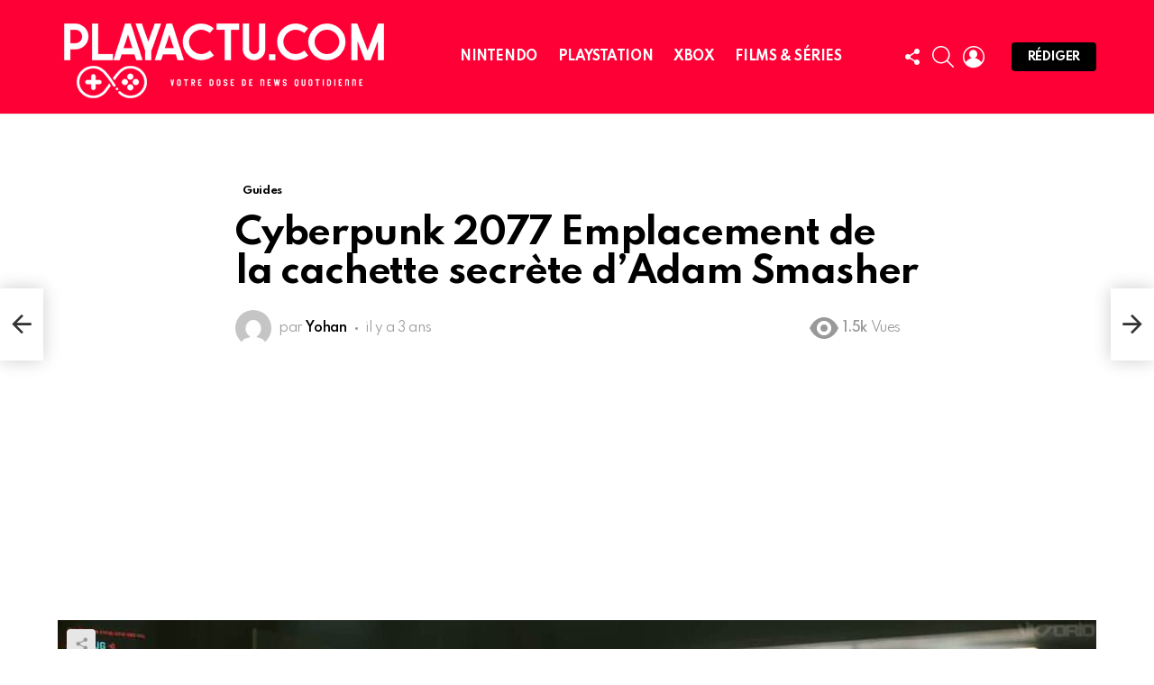

--- FILE ---
content_type: text/html; charset=UTF-8
request_url: https://playactu.com/2022/10/18/cyberpunk-2077-emplacement-de-la-cachette-secrete-dadam-smasher/
body_size: 24213
content:
<!DOCTYPE html>
<!--[if IE 8]>
<html class="no-js g1-off-outside lt-ie10 lt-ie9" id="ie8" lang="fr-FR" prefix="og: https://ogp.me/ns#"><![endif]-->
<!--[if IE 9]>
<html class="no-js g1-off-outside lt-ie10" id="ie9" lang="fr-FR" prefix="og: https://ogp.me/ns#"><![endif]-->
<!--[if !IE]><!-->
<html class="no-js g1-off-outside" lang="fr-FR" prefix="og: https://ogp.me/ns#"><!--<![endif]-->
<head>
	<meta charset="UTF-8"/>
	<link rel="profile" href="http://gmpg.org/xfn/11"/>
	<link rel="pingback" href="https://playactu.com/xmlrpc.php"/>

	
<meta name="viewport" content="initial-scale=1.0, minimum-scale=1.0, height=device-height, width=device-width" />

<!-- Optimisation des moteurs de recherche par Rank Math PRO - https://rankmath.com/ -->
<title>Cyberpunk 2077 Emplacement de la cachette secrète d&#039;Adam Smasher - Toute l&#039;actualité du jeu vidéo et du cinéma</title>
<meta name="description" content="Le dernier boss de Cyberpunk 2077 est Adam Smasher, un employé d&#039;Arasaka qui a sa propre cachette secrète. Ba Xing Chong et d&#039;autres armes peuvent être"/>
<meta name="robots" content="follow, index, max-snippet:-1, max-video-preview:-1, max-image-preview:large"/>
<link rel="canonical" href="https://playactu.com/2022/10/18/cyberpunk-2077-emplacement-de-la-cachette-secrete-dadam-smasher/" />
<meta property="og:locale" content="fr_FR" />
<meta property="og:type" content="article" />
<meta property="og:title" content="Cyberpunk 2077 Emplacement de la cachette secrète d&#039;Adam Smasher - Toute l&#039;actualité du jeu vidéo et du cinéma" />
<meta property="og:description" content="Le dernier boss de Cyberpunk 2077 est Adam Smasher, un employé d&#039;Arasaka qui a sa propre cachette secrète. Ba Xing Chong et d&#039;autres armes peuvent être" />
<meta property="og:url" content="https://playactu.com/2022/10/18/cyberpunk-2077-emplacement-de-la-cachette-secrete-dadam-smasher/" />
<meta property="og:site_name" content="Toute l&#039;actualité du jeu vidéo et du cinéma" />
<meta property="article:tag" content="Cyberpunk 2077" />
<meta property="article:section" content="Guides" />
<meta property="og:image" content="https://playactu.com/wp-content/uploads/2022/10/adam-smasher-feature.jpg" />
<meta property="og:image:secure_url" content="https://playactu.com/wp-content/uploads/2022/10/adam-smasher-feature.jpg" />
<meta property="og:image:width" content="1200" />
<meta property="og:image:height" content="675" />
<meta property="og:image:alt" content="Cyberpunk 2077 Emplacement de la cachette secrète d&rsquo;Adam Smasher" />
<meta property="og:image:type" content="image/jpeg" />
<meta property="article:published_time" content="2022-10-18T13:04:57+02:00" />
<meta name="twitter:card" content="summary_large_image" />
<meta name="twitter:title" content="Cyberpunk 2077 Emplacement de la cachette secrète d&#039;Adam Smasher - Toute l&#039;actualité du jeu vidéo et du cinéma" />
<meta name="twitter:description" content="Le dernier boss de Cyberpunk 2077 est Adam Smasher, un employé d&#039;Arasaka qui a sa propre cachette secrète. Ba Xing Chong et d&#039;autres armes peuvent être" />
<meta name="twitter:site" content="@=playactunews" />
<meta name="twitter:creator" content="@=playactunews" />
<meta name="twitter:image" content="https://playactu.com/wp-content/uploads/2022/10/adam-smasher-feature.jpg" />
<meta name="twitter:label1" content="Écrit par" />
<meta name="twitter:data1" content="Yohan" />
<meta name="twitter:label2" content="Temps de lecture" />
<meta name="twitter:data2" content="1 minute" />
<script type="application/ld+json" class="rank-math-schema-pro">{"@context":"https://schema.org","@graph":[{"@type":"Place","@id":"https://playactu.com/#place","address":{"@type":"PostalAddress","addressCountry":"France"}},{"@type":["NewsMediaOrganization","Organization"],"@id":"https://playactu.com/#organization","name":"Playactu.com","url":"https://playactu.com","sameAs":["https://twitter.com/=playactunews"],"email":"webmaster@playactu.com","address":{"@type":"PostalAddress","addressCountry":"France"},"logo":{"@type":"ImageObject","@id":"https://playactu.com/#logo","url":"https://playactu.com/wp-content/uploads/2022/05/logo-1900-1.jpg","contentUrl":"https://playactu.com/wp-content/uploads/2022/05/logo-1900-1.jpg","caption":"Playactu.com","inLanguage":"fr-FR","width":"1900","height":"1900"},"location":{"@id":"https://playactu.com/#place"}},{"@type":"WebSite","@id":"https://playactu.com/#website","url":"https://playactu.com","name":"Playactu.com","publisher":{"@id":"https://playactu.com/#organization"},"inLanguage":"fr-FR"},{"@type":"ImageObject","@id":"https://playactu.com/wp-content/uploads/2022/10/adam-smasher-feature.jpg","url":"https://playactu.com/wp-content/uploads/2022/10/adam-smasher-feature.jpg","width":"1200","height":"675","inLanguage":"fr-FR"},{"@type":"WebPage","@id":"https://playactu.com/2022/10/18/cyberpunk-2077-emplacement-de-la-cachette-secrete-dadam-smasher/#webpage","url":"https://playactu.com/2022/10/18/cyberpunk-2077-emplacement-de-la-cachette-secrete-dadam-smasher/","name":"Cyberpunk 2077 Emplacement de la cachette secr\u00e8te d&#039;Adam Smasher - Toute l&#039;actualit\u00e9 du jeu vid\u00e9o et du cin\u00e9ma","datePublished":"2022-10-18T13:04:57+02:00","dateModified":"2022-10-18T13:04:57+02:00","isPartOf":{"@id":"https://playactu.com/#website"},"primaryImageOfPage":{"@id":"https://playactu.com/wp-content/uploads/2022/10/adam-smasher-feature.jpg"},"inLanguage":"fr-FR"},{"@type":"Person","@id":"https://playactu.com/author/yazoulay/","name":"Yohan","url":"https://playactu.com/author/yazoulay/","image":{"@type":"ImageObject","@id":"https://secure.gravatar.com/avatar/c9b3ce9f35c41fb3ce09b0fb518de7fb3a239ecd8f913a54111c6a600eda16c4?s=96&amp;d=mm&amp;r=g","url":"https://secure.gravatar.com/avatar/c9b3ce9f35c41fb3ce09b0fb518de7fb3a239ecd8f913a54111c6a600eda16c4?s=96&amp;d=mm&amp;r=g","caption":"Yohan","inLanguage":"fr-FR"},"sameAs":["http://playactu.com"],"worksFor":{"@id":"https://playactu.com/#organization"}},{"@type":"NewsArticle","headline":"Cyberpunk 2077 Emplacement de la cachette secr\u00e8te d&#039;Adam Smasher - Toute l&#039;actualit\u00e9 du jeu vid\u00e9o","datePublished":"2022-10-18T13:04:57+02:00","dateModified":"2022-10-18T13:04:57+02:00","articleSection":"Guides","author":{"@id":"https://playactu.com/author/yazoulay/","name":"Yohan"},"publisher":{"@id":"https://playactu.com/#organization"},"description":"Le dernier boss de Cyberpunk 2077 est Adam Smasher, un employ\u00e9 d&#039;Arasaka qui a sa propre cachette secr\u00e8te. Ba Xing Chong et d&#039;autres armes peuvent \u00eatre","copyrightYear":"2022","copyrightHolder":{"@id":"https://playactu.com/#organization"},"name":"Cyberpunk 2077 Emplacement de la cachette secr\u00e8te d&#039;Adam Smasher - Toute l&#039;actualit\u00e9 du jeu vid\u00e9o","@id":"https://playactu.com/2022/10/18/cyberpunk-2077-emplacement-de-la-cachette-secrete-dadam-smasher/#richSnippet","isPartOf":{"@id":"https://playactu.com/2022/10/18/cyberpunk-2077-emplacement-de-la-cachette-secrete-dadam-smasher/#webpage"},"image":{"@id":"https://playactu.com/wp-content/uploads/2022/10/adam-smasher-feature.jpg"},"inLanguage":"fr-FR","mainEntityOfPage":{"@id":"https://playactu.com/2022/10/18/cyberpunk-2077-emplacement-de-la-cachette-secrete-dadam-smasher/#webpage"}}]}</script>
<!-- /Extension Rank Math WordPress SEO -->

<link rel='dns-prefetch' href='//fonts.googleapis.com' />
<link rel='preconnect' href='https://fonts.gstatic.com' />
<link rel="alternate" type="application/rss+xml" title="Toute l&#039;actualité du jeu vidéo et du cinéma &raquo; Flux" href="https://playactu.com/feed/" />
<link rel="alternate" type="application/rss+xml" title="Toute l&#039;actualité du jeu vidéo et du cinéma &raquo; Flux des commentaires" href="https://playactu.com/comments/feed/" />
<script type="text/javascript" id="wpp-js" src="https://playactu.com/wp-content/plugins/wordpress-popular-posts/assets/js/wpp.min.js?ver=7.3.6" data-sampling="0" data-sampling-rate="100" data-api-url="https://playactu.com/wp-json/wordpress-popular-posts" data-post-id="14240" data-token="ab4131d8be" data-lang="0" data-debug="0"></script>
<link rel="alternate" type="application/rss+xml" title="Toute l&#039;actualité du jeu vidéo et du cinéma &raquo; Cyberpunk 2077 Emplacement de la cachette secrète d&rsquo;Adam Smasher Flux des commentaires" href="https://playactu.com/2022/10/18/cyberpunk-2077-emplacement-de-la-cachette-secrete-dadam-smasher/feed/" />
<link rel="alternate" title="oEmbed (JSON)" type="application/json+oembed" href="https://playactu.com/wp-json/oembed/1.0/embed?url=https%3A%2F%2Fplayactu.com%2F2022%2F10%2F18%2Fcyberpunk-2077-emplacement-de-la-cachette-secrete-dadam-smasher%2F" />
<link rel="alternate" title="oEmbed (XML)" type="text/xml+oembed" href="https://playactu.com/wp-json/oembed/1.0/embed?url=https%3A%2F%2Fplayactu.com%2F2022%2F10%2F18%2Fcyberpunk-2077-emplacement-de-la-cachette-secrete-dadam-smasher%2F&#038;format=xml" />
<style id='wp-img-auto-sizes-contain-inline-css' type='text/css'>
img:is([sizes=auto i],[sizes^="auto," i]){contain-intrinsic-size:3000px 1500px}
/*# sourceURL=wp-img-auto-sizes-contain-inline-css */
</style>
<style id='wp-emoji-styles-inline-css' type='text/css'>

	img.wp-smiley, img.emoji {
		display: inline !important;
		border: none !important;
		box-shadow: none !important;
		height: 1em !important;
		width: 1em !important;
		margin: 0 0.07em !important;
		vertical-align: -0.1em !important;
		background: none !important;
		padding: 0 !important;
	}
/*# sourceURL=wp-emoji-styles-inline-css */
</style>
<style id='classic-theme-styles-inline-css' type='text/css'>
/*! This file is auto-generated */
.wp-block-button__link{color:#fff;background-color:#32373c;border-radius:9999px;box-shadow:none;text-decoration:none;padding:calc(.667em + 2px) calc(1.333em + 2px);font-size:1.125em}.wp-block-file__button{background:#32373c;color:#fff;text-decoration:none}
/*# sourceURL=/wp-includes/css/classic-themes.min.css */
</style>
<link rel='stylesheet' id='adace-style-css' href='https://playactu.com/wp-content/plugins/ad-ace/assets/css/style.min.css?ver=1.3.26' type='text/css' media='all' />
<link rel='stylesheet' id='shoppable-images-css-css' href='https://playactu.com/wp-content/plugins/ad-ace/assets/css/shoppable-images-front.min.css?ver=1.3.26' type='text/css' media='all' />
<link rel='stylesheet' id='afxshop-css' href='https://playactu.com/wp-content/plugins/affimax/css/style.css?ver=2.6.3' type='text/css' media='all' />
<style id='afxshop-inline-css' type='text/css'>
.icon-rank i {color:#bc00bc;text-shadow: 1px 1px 1px #ccc}
.afxshop .afxshop-button, .btnafx, .afxshop-small .afxshop-price, .afx_arrow_next, .afx_arrow_prev {background-color:#bc00bc !important}
.afxshop .afx-border .afxshop-button, .afx-border .btnafx, .afxshop-small .afx-border .afxshop-price {background-color:transparent !important; color:#bc00bc !important; border:2px solid #bc00bc; }.afxshop-small .afx-border .afxshop-price, .afxshop .afx-border .afxshop-button, .afx-border a.btnafx { text-shadow: none; }
.afxshop .afxshop-autodescr {overflow: hidden; text-overflow: ellipsis; display: -webkit-box; -webkit-line-clamp: 4; -webkit-box-orient: vertical;}
.afxshop-grid .afxshop-item {flex: 1 0 calc(33% - 1em)}
.afxshop-date span::before, .mtn_content span::before { content : "Prix mis à jour le "; }
/*# sourceURL=afxshop-inline-css */
</style>
<link rel='stylesheet' id='mace-lazy-load-youtube-css' href='https://playactu.com/wp-content/plugins/media-ace/includes/lazy-load/assets/css/youtube.min.css?ver=1.4.12' type='text/css' media='all' />
<link rel='stylesheet' id='mace-gallery-css' href='https://playactu.com/wp-content/plugins/media-ace/includes/gallery/css/gallery.min.css?ver=6.9' type='text/css' media='all' />
<link rel='stylesheet' id='jquery-magnific-popup-css' href='https://playactu.com/wp-content/plugins/snax/assets/js/jquery.magnific-popup/magnific-popup.css?ver=6.9' type='text/css' media='all' />
<link rel='stylesheet' id='snax-css' href='https://playactu.com/wp-content/plugins/snax/css/snax.min.css?ver=1.92' type='text/css' media='all' />
<link rel='stylesheet' id='wp_automatic_gallery_style-css' href='https://playactu.com/wp-content/plugins/wp-automatic/css/wp-automatic.css?ver=1.0.0' type='text/css' media='all' />
<link rel='stylesheet' id='wordpress-popular-posts-css-css' href='https://playactu.com/wp-content/plugins/wordpress-popular-posts/assets/css/wpp.css?ver=7.3.6' type='text/css' media='all' />
<link rel='stylesheet' id='g1-main-css' href='https://playactu.com/wp-content/themes/bimber/css/9.2.1/styles/original-2018/all-light.min.css?ver=9.2.1' type='text/css' media='all' />
<link rel='stylesheet' id='bimber-single-css' href='https://playactu.com/wp-content/themes/bimber/css/9.2.1/styles/original-2018/single-light.min.css?ver=9.2.1' type='text/css' media='all' />
<link rel='stylesheet' id='bimber-comments-css' href='https://playactu.com/wp-content/themes/bimber/css/9.2.1/styles/original-2018/comments-light.min.css?ver=9.2.1' type='text/css' media='all' />
<link rel='stylesheet' id='bimber-google-fonts-css' href='//fonts.googleapis.com/css?family=Roboto%3A400%2C300%2C500%2C600%2C700%2C900%7CSpartan%3A400%2C300%2C600%2C700%2C800&#038;subset=latin%2Clatin-ext&#038;display=swap&#038;ver=9.2.1' type='text/css' media='all' />
<link rel='stylesheet' id='bimber-dynamic-style-css' href='https://playactu.com/wp-content/uploads/dynamic-style-1661932952.css' type='text/css' media='all' />
<link rel='stylesheet' id='bimber-style-css' href='https://playactu.com/wp-content/themes/bimber-child-theme/style.css?ver=6.9' type='text/css' media='all' />
<link rel='stylesheet' id='bimber-snax-extra-css' href='https://playactu.com/wp-content/themes/bimber/css/9.2.1/styles/original-2018/snax-extra-light.min.css?ver=9.2.1' type='text/css' media='all' />
<link rel='stylesheet' id='bimber-mashshare-css' href='https://playactu.com/wp-content/themes/bimber/css/9.2.1/styles/original-2018/mashshare-light.min.css?ver=9.2.1' type='text/css' media='all' />
<script type="text/javascript" src="https://playactu.com/wp-includes/js/jquery/jquery.min.js?ver=3.7.1" id="jquery-core-js"></script>
<script type="text/javascript" src="https://playactu.com/wp-includes/js/jquery/jquery-migrate.min.js?ver=3.4.1" id="jquery-migrate-js"></script>
<script type="text/javascript" src="https://playactu.com/wp-content/plugins/ad-ace/assets/js/slot-slideup.js?ver=1.3.26" id="adace-slot-slideup-js"></script>
<script type="text/javascript" src="https://playactu.com/wp-content/plugins/ad-ace/includes/shoppable-images/assets/js/shoppable-images-front.js?ver=1.3.26" id="shoppable-images-js-js"></script>
<script type="text/javascript" src="https://playactu.com/wp-content/plugins/ad-ace/assets/js/coupons.js?ver=1.3.26" id="adace-coupons-js"></script>
<script type="text/javascript" src="https://playactu.com/wp-content/plugins/wp-automatic/js/main-front.js?ver=1.0.1" id="wp_automatic_gallery-js"></script>
<script type="text/javascript" src="https://playactu.com/wp-content/themes/bimber/js/modernizr/modernizr-custom.min.js?ver=3.3.0" id="modernizr-js"></script>
<link rel="https://api.w.org/" href="https://playactu.com/wp-json/" /><link rel="alternate" title="JSON" type="application/json" href="https://playactu.com/wp-json/wp/v2/posts/14240" /><link rel="EditURI" type="application/rsd+xml" title="RSD" href="https://playactu.com/xmlrpc.php?rsd" />
<link rel='shortlink' href='https://playactu.com/?p=14240' />
<link rel="preload" href="https://playactu.com/wp-content/plugins/g1-socials/css/iconfont/fonts/g1-socials.woff" as="font" type="font/woff" crossorigin="anonymous">	<style>
		.lazyload, .lazyloading {
			opacity: 0;
		}
		.lazyloaded {
			opacity: 1;
		}
		.lazyload,
		.lazyloading,
		.lazyloaded {
			transition: opacity 0.175s ease-in-out;
		}

		iframe.lazyloading {
			opacity: 1;
			transition: opacity 0.375s ease-in-out;
			background: #f2f2f2 no-repeat center;
		}
		iframe.lazyloaded {
			opacity: 1;
		}
	</style>
	<link rel="preload" href="https://playactu.com/wp-content/plugins/snax/css/snaxicon/fonts/snaxicon.woff" as="font" type="font/woff" crossorigin="anonymous">            <style id="wpp-loading-animation-styles">@-webkit-keyframes bgslide{from{background-position-x:0}to{background-position-x:-200%}}@keyframes bgslide{from{background-position-x:0}to{background-position-x:-200%}}.wpp-widget-block-placeholder,.wpp-shortcode-placeholder{margin:0 auto;width:60px;height:3px;background:#dd3737;background:linear-gradient(90deg,#dd3737 0%,#571313 10%,#dd3737 100%);background-size:200% auto;border-radius:3px;-webkit-animation:bgslide 1s infinite linear;animation:bgslide 1s infinite linear}</style>
            	<style>
	@font-face {
		font-family: "bimber";
							src:url("https://playactu.com/wp-content/themes/bimber/css/9.2.1/bimber/fonts/bimber.eot");
			src:url("https://playactu.com/wp-content/themes/bimber/css/9.2.1/bimber/fonts/bimber.eot?#iefix") format("embedded-opentype"),
			url("https://playactu.com/wp-content/themes/bimber/css/9.2.1/bimber/fonts/bimber.woff") format("woff"),
			url("https://playactu.com/wp-content/themes/bimber/css/9.2.1/bimber/fonts/bimber.ttf") format("truetype"),
			url("https://playactu.com/wp-content/themes/bimber/css/9.2.1/bimber/fonts/bimber.svg#bimber") format("svg");
				font-weight: normal;
		font-style: normal;
		font-display: block;
	}
	</style>
	<script async src="https://pagead2.googlesyndication.com/pagead/js/adsbygoogle.js?client=ca-pub-7608133843666217"
     crossorigin="anonymous"></script>      <meta name="onesignal" content="wordpress-plugin"/>
            <script>

      window.OneSignalDeferred = window.OneSignalDeferred || [];

      OneSignalDeferred.push(function(OneSignal) {
        var oneSignal_options = {};
        window._oneSignalInitOptions = oneSignal_options;

        oneSignal_options['serviceWorkerParam'] = { scope: '/wp-content/plugins/onesignal-free-web-push-notifications/sdk_files/push/onesignal/' };
oneSignal_options['serviceWorkerPath'] = 'OneSignalSDKWorker.js';

        OneSignal.Notifications.setDefaultUrl("https://playactu.com");

        oneSignal_options['wordpress'] = true;
oneSignal_options['appId'] = '9ff3746f-4630-4085-ac6c-f2b81bb328e7';
oneSignal_options['allowLocalhostAsSecureOrigin'] = true;
oneSignal_options['welcomeNotification'] = { };
oneSignal_options['welcomeNotification']['title'] = "";
oneSignal_options['welcomeNotification']['message'] = "Vous avez une top décision !";
oneSignal_options['path'] = "https://playactu.com/wp-content/plugins/onesignal-free-web-push-notifications/sdk_files/";
oneSignal_options['promptOptions'] = { };
oneSignal_options['promptOptions']['actionMessage'] = "Nous aimerions vous envoyer les dernières news. Vous pouvez vous désinscrire à tout moment.";
oneSignal_options['promptOptions']['acceptButtonText'] = "Autoriser";
oneSignal_options['promptOptions']['cancelButtonText'] = "Non merci";
oneSignal_options['notifyButton'] = { };
oneSignal_options['notifyButton']['enable'] = true;
oneSignal_options['notifyButton']['position'] = 'bottom-right';
oneSignal_options['notifyButton']['theme'] = 'default';
oneSignal_options['notifyButton']['size'] = 'medium';
oneSignal_options['notifyButton']['showCredit'] = true;
oneSignal_options['notifyButton']['text'] = {};
oneSignal_options['notifyButton']['text']['tip.state.unsubscribed'] = 'Ne manquez plus aucune news';
oneSignal_options['notifyButton']['text']['tip.state.subscribed'] = 'Merci';
oneSignal_options['notifyButton']['text']['tip.state.blocked'] = 'Vous ne recevrez plus de notifications';
oneSignal_options['notifyButton']['text']['message.action.subscribed'] = 'Merci de votre inscription';
oneSignal_options['notifyButton']['text']['dialog.main.button.subscribe'] = 'Abonnez vous gratuitement';
oneSignal_options['notifyButton']['text']['dialog.main.button.unsubscribe'] = 'Se désinscrire';
              OneSignal.init(window._oneSignalInitOptions);
              OneSignal.Slidedown.promptPush()      });

      function documentInitOneSignal() {
        var oneSignal_elements = document.getElementsByClassName("OneSignal-prompt");

        var oneSignalLinkClickHandler = function(event) { OneSignal.Notifications.requestPermission(); event.preventDefault(); };        for(var i = 0; i < oneSignal_elements.length; i++)
          oneSignal_elements[i].addEventListener('click', oneSignalLinkClickHandler, false);
      }

      if (document.readyState === 'complete') {
           documentInitOneSignal();
      }
      else {
           window.addEventListener("load", function(event){
               documentInitOneSignal();
          });
      }
    </script>
<link rel="icon" href="https://playactu.com/wp-content/uploads/2022/05/cropped-icone-1-32x32.jpg" sizes="32x32" />
<link rel="icon" href="https://playactu.com/wp-content/uploads/2022/05/cropped-icone-1-192x192.jpg" sizes="192x192" />
<link rel="apple-touch-icon" href="https://playactu.com/wp-content/uploads/2022/05/cropped-icone-1-180x180.jpg" />
<meta name="msapplication-TileImage" content="https://playactu.com/wp-content/uploads/2022/05/cropped-icone-1-270x270.jpg" />
	<script>if("undefined"!=typeof localStorage){var nsfwItemId=document.getElementsByName("g1:nsfw-item-id");nsfwItemId=nsfwItemId.length>0?nsfwItemId[0].getAttribute("content"):"g1_nsfw_off",window.g1SwitchNSFW=function(e){e?(localStorage.setItem(nsfwItemId,1),document.documentElement.classList.add("g1-nsfw-off")):(localStorage.removeItem(nsfwItemId),document.documentElement.classList.remove("g1-nsfw-off"))};try{var nsfwmode=localStorage.getItem(nsfwItemId);window.g1SwitchNSFW(nsfwmode)}catch(e){}}</script>
	<style id='wp-block-archives-inline-css' type='text/css'>
.wp-block-archives{box-sizing:border-box}.wp-block-archives-dropdown label{display:block}
/*# sourceURL=https://playactu.com/wp-includes/blocks/archives/style.min.css */
</style>
<style id='wp-block-categories-inline-css' type='text/css'>
.wp-block-categories{box-sizing:border-box}.wp-block-categories.alignleft{margin-right:2em}.wp-block-categories.alignright{margin-left:2em}.wp-block-categories.wp-block-categories-dropdown.aligncenter{text-align:center}.wp-block-categories .wp-block-categories__label{display:block;width:100%}
/*# sourceURL=https://playactu.com/wp-includes/blocks/categories/style.min.css */
</style>
<style id='wp-block-heading-inline-css' type='text/css'>
h1:where(.wp-block-heading).has-background,h2:where(.wp-block-heading).has-background,h3:where(.wp-block-heading).has-background,h4:where(.wp-block-heading).has-background,h5:where(.wp-block-heading).has-background,h6:where(.wp-block-heading).has-background{padding:1.25em 2.375em}h1.has-text-align-left[style*=writing-mode]:where([style*=vertical-lr]),h1.has-text-align-right[style*=writing-mode]:where([style*=vertical-rl]),h2.has-text-align-left[style*=writing-mode]:where([style*=vertical-lr]),h2.has-text-align-right[style*=writing-mode]:where([style*=vertical-rl]),h3.has-text-align-left[style*=writing-mode]:where([style*=vertical-lr]),h3.has-text-align-right[style*=writing-mode]:where([style*=vertical-rl]),h4.has-text-align-left[style*=writing-mode]:where([style*=vertical-lr]),h4.has-text-align-right[style*=writing-mode]:where([style*=vertical-rl]),h5.has-text-align-left[style*=writing-mode]:where([style*=vertical-lr]),h5.has-text-align-right[style*=writing-mode]:where([style*=vertical-rl]),h6.has-text-align-left[style*=writing-mode]:where([style*=vertical-lr]),h6.has-text-align-right[style*=writing-mode]:where([style*=vertical-rl]){rotate:180deg}
/*# sourceURL=https://playactu.com/wp-includes/blocks/heading/style.min.css */
</style>
<style id='wp-block-group-inline-css' type='text/css'>
.wp-block-group{box-sizing:border-box}:where(.wp-block-group.wp-block-group-is-layout-constrained){position:relative}
/*# sourceURL=https://playactu.com/wp-includes/blocks/group/style.min.css */
</style>
<style id='global-styles-inline-css' type='text/css'>
:root{--wp--preset--aspect-ratio--square: 1;--wp--preset--aspect-ratio--4-3: 4/3;--wp--preset--aspect-ratio--3-4: 3/4;--wp--preset--aspect-ratio--3-2: 3/2;--wp--preset--aspect-ratio--2-3: 2/3;--wp--preset--aspect-ratio--16-9: 16/9;--wp--preset--aspect-ratio--9-16: 9/16;--wp--preset--color--black: #000000;--wp--preset--color--cyan-bluish-gray: #abb8c3;--wp--preset--color--white: #ffffff;--wp--preset--color--pale-pink: #f78da7;--wp--preset--color--vivid-red: #cf2e2e;--wp--preset--color--luminous-vivid-orange: #ff6900;--wp--preset--color--luminous-vivid-amber: #fcb900;--wp--preset--color--light-green-cyan: #7bdcb5;--wp--preset--color--vivid-green-cyan: #00d084;--wp--preset--color--pale-cyan-blue: #8ed1fc;--wp--preset--color--vivid-cyan-blue: #0693e3;--wp--preset--color--vivid-purple: #9b51e0;--wp--preset--gradient--vivid-cyan-blue-to-vivid-purple: linear-gradient(135deg,rgb(6,147,227) 0%,rgb(155,81,224) 100%);--wp--preset--gradient--light-green-cyan-to-vivid-green-cyan: linear-gradient(135deg,rgb(122,220,180) 0%,rgb(0,208,130) 100%);--wp--preset--gradient--luminous-vivid-amber-to-luminous-vivid-orange: linear-gradient(135deg,rgb(252,185,0) 0%,rgb(255,105,0) 100%);--wp--preset--gradient--luminous-vivid-orange-to-vivid-red: linear-gradient(135deg,rgb(255,105,0) 0%,rgb(207,46,46) 100%);--wp--preset--gradient--very-light-gray-to-cyan-bluish-gray: linear-gradient(135deg,rgb(238,238,238) 0%,rgb(169,184,195) 100%);--wp--preset--gradient--cool-to-warm-spectrum: linear-gradient(135deg,rgb(74,234,220) 0%,rgb(151,120,209) 20%,rgb(207,42,186) 40%,rgb(238,44,130) 60%,rgb(251,105,98) 80%,rgb(254,248,76) 100%);--wp--preset--gradient--blush-light-purple: linear-gradient(135deg,rgb(255,206,236) 0%,rgb(152,150,240) 100%);--wp--preset--gradient--blush-bordeaux: linear-gradient(135deg,rgb(254,205,165) 0%,rgb(254,45,45) 50%,rgb(107,0,62) 100%);--wp--preset--gradient--luminous-dusk: linear-gradient(135deg,rgb(255,203,112) 0%,rgb(199,81,192) 50%,rgb(65,88,208) 100%);--wp--preset--gradient--pale-ocean: linear-gradient(135deg,rgb(255,245,203) 0%,rgb(182,227,212) 50%,rgb(51,167,181) 100%);--wp--preset--gradient--electric-grass: linear-gradient(135deg,rgb(202,248,128) 0%,rgb(113,206,126) 100%);--wp--preset--gradient--midnight: linear-gradient(135deg,rgb(2,3,129) 0%,rgb(40,116,252) 100%);--wp--preset--font-size--small: 13px;--wp--preset--font-size--medium: 20px;--wp--preset--font-size--large: 36px;--wp--preset--font-size--x-large: 42px;--wp--preset--spacing--20: 0.44rem;--wp--preset--spacing--30: 0.67rem;--wp--preset--spacing--40: 1rem;--wp--preset--spacing--50: 1.5rem;--wp--preset--spacing--60: 2.25rem;--wp--preset--spacing--70: 3.38rem;--wp--preset--spacing--80: 5.06rem;--wp--preset--shadow--natural: 6px 6px 9px rgba(0, 0, 0, 0.2);--wp--preset--shadow--deep: 12px 12px 50px rgba(0, 0, 0, 0.4);--wp--preset--shadow--sharp: 6px 6px 0px rgba(0, 0, 0, 0.2);--wp--preset--shadow--outlined: 6px 6px 0px -3px rgb(255, 255, 255), 6px 6px rgb(0, 0, 0);--wp--preset--shadow--crisp: 6px 6px 0px rgb(0, 0, 0);}:where(.is-layout-flex){gap: 0.5em;}:where(.is-layout-grid){gap: 0.5em;}body .is-layout-flex{display: flex;}.is-layout-flex{flex-wrap: wrap;align-items: center;}.is-layout-flex > :is(*, div){margin: 0;}body .is-layout-grid{display: grid;}.is-layout-grid > :is(*, div){margin: 0;}:where(.wp-block-columns.is-layout-flex){gap: 2em;}:where(.wp-block-columns.is-layout-grid){gap: 2em;}:where(.wp-block-post-template.is-layout-flex){gap: 1.25em;}:where(.wp-block-post-template.is-layout-grid){gap: 1.25em;}.has-black-color{color: var(--wp--preset--color--black) !important;}.has-cyan-bluish-gray-color{color: var(--wp--preset--color--cyan-bluish-gray) !important;}.has-white-color{color: var(--wp--preset--color--white) !important;}.has-pale-pink-color{color: var(--wp--preset--color--pale-pink) !important;}.has-vivid-red-color{color: var(--wp--preset--color--vivid-red) !important;}.has-luminous-vivid-orange-color{color: var(--wp--preset--color--luminous-vivid-orange) !important;}.has-luminous-vivid-amber-color{color: var(--wp--preset--color--luminous-vivid-amber) !important;}.has-light-green-cyan-color{color: var(--wp--preset--color--light-green-cyan) !important;}.has-vivid-green-cyan-color{color: var(--wp--preset--color--vivid-green-cyan) !important;}.has-pale-cyan-blue-color{color: var(--wp--preset--color--pale-cyan-blue) !important;}.has-vivid-cyan-blue-color{color: var(--wp--preset--color--vivid-cyan-blue) !important;}.has-vivid-purple-color{color: var(--wp--preset--color--vivid-purple) !important;}.has-black-background-color{background-color: var(--wp--preset--color--black) !important;}.has-cyan-bluish-gray-background-color{background-color: var(--wp--preset--color--cyan-bluish-gray) !important;}.has-white-background-color{background-color: var(--wp--preset--color--white) !important;}.has-pale-pink-background-color{background-color: var(--wp--preset--color--pale-pink) !important;}.has-vivid-red-background-color{background-color: var(--wp--preset--color--vivid-red) !important;}.has-luminous-vivid-orange-background-color{background-color: var(--wp--preset--color--luminous-vivid-orange) !important;}.has-luminous-vivid-amber-background-color{background-color: var(--wp--preset--color--luminous-vivid-amber) !important;}.has-light-green-cyan-background-color{background-color: var(--wp--preset--color--light-green-cyan) !important;}.has-vivid-green-cyan-background-color{background-color: var(--wp--preset--color--vivid-green-cyan) !important;}.has-pale-cyan-blue-background-color{background-color: var(--wp--preset--color--pale-cyan-blue) !important;}.has-vivid-cyan-blue-background-color{background-color: var(--wp--preset--color--vivid-cyan-blue) !important;}.has-vivid-purple-background-color{background-color: var(--wp--preset--color--vivid-purple) !important;}.has-black-border-color{border-color: var(--wp--preset--color--black) !important;}.has-cyan-bluish-gray-border-color{border-color: var(--wp--preset--color--cyan-bluish-gray) !important;}.has-white-border-color{border-color: var(--wp--preset--color--white) !important;}.has-pale-pink-border-color{border-color: var(--wp--preset--color--pale-pink) !important;}.has-vivid-red-border-color{border-color: var(--wp--preset--color--vivid-red) !important;}.has-luminous-vivid-orange-border-color{border-color: var(--wp--preset--color--luminous-vivid-orange) !important;}.has-luminous-vivid-amber-border-color{border-color: var(--wp--preset--color--luminous-vivid-amber) !important;}.has-light-green-cyan-border-color{border-color: var(--wp--preset--color--light-green-cyan) !important;}.has-vivid-green-cyan-border-color{border-color: var(--wp--preset--color--vivid-green-cyan) !important;}.has-pale-cyan-blue-border-color{border-color: var(--wp--preset--color--pale-cyan-blue) !important;}.has-vivid-cyan-blue-border-color{border-color: var(--wp--preset--color--vivid-cyan-blue) !important;}.has-vivid-purple-border-color{border-color: var(--wp--preset--color--vivid-purple) !important;}.has-vivid-cyan-blue-to-vivid-purple-gradient-background{background: var(--wp--preset--gradient--vivid-cyan-blue-to-vivid-purple) !important;}.has-light-green-cyan-to-vivid-green-cyan-gradient-background{background: var(--wp--preset--gradient--light-green-cyan-to-vivid-green-cyan) !important;}.has-luminous-vivid-amber-to-luminous-vivid-orange-gradient-background{background: var(--wp--preset--gradient--luminous-vivid-amber-to-luminous-vivid-orange) !important;}.has-luminous-vivid-orange-to-vivid-red-gradient-background{background: var(--wp--preset--gradient--luminous-vivid-orange-to-vivid-red) !important;}.has-very-light-gray-to-cyan-bluish-gray-gradient-background{background: var(--wp--preset--gradient--very-light-gray-to-cyan-bluish-gray) !important;}.has-cool-to-warm-spectrum-gradient-background{background: var(--wp--preset--gradient--cool-to-warm-spectrum) !important;}.has-blush-light-purple-gradient-background{background: var(--wp--preset--gradient--blush-light-purple) !important;}.has-blush-bordeaux-gradient-background{background: var(--wp--preset--gradient--blush-bordeaux) !important;}.has-luminous-dusk-gradient-background{background: var(--wp--preset--gradient--luminous-dusk) !important;}.has-pale-ocean-gradient-background{background: var(--wp--preset--gradient--pale-ocean) !important;}.has-electric-grass-gradient-background{background: var(--wp--preset--gradient--electric-grass) !important;}.has-midnight-gradient-background{background: var(--wp--preset--gradient--midnight) !important;}.has-small-font-size{font-size: var(--wp--preset--font-size--small) !important;}.has-medium-font-size{font-size: var(--wp--preset--font-size--medium) !important;}.has-large-font-size{font-size: var(--wp--preset--font-size--large) !important;}.has-x-large-font-size{font-size: var(--wp--preset--font-size--x-large) !important;}
/*# sourceURL=global-styles-inline-css */
</style>
<link rel='stylesheet' id='g1-socials-basic-screen-css' href='https://playactu.com/wp-content/plugins/g1-socials/css/screen-basic.min.css?ver=1.2.27' type='text/css' media='all' />
<link rel='stylesheet' id='g1-socials-snapcode-css' href='https://playactu.com/wp-content/plugins/g1-socials/css/snapcode.min.css?ver=1.2.27' type='text/css' media='all' />
</head>

<body class="wp-singular post-template-default single single-post postid-14240 single-format-standard wp-embed-responsive wp-theme-bimber wp-child-theme-bimber-child-theme snax-hoverable g1-layout-stretched g1-hoverable g1-has-mobile-logo g1-sidebar-normal" itemscope="" itemtype="http://schema.org/WebPage" >

<div class="g1-body-inner">

	<div id="page">
		

		

						<div class="g1-sticky-top-wrapper g1-hb-row-1">
				<div class="g1-row g1-row-layout-page g1-hb-row g1-hb-row-normal g1-hb-row-c g1-hb-row-1 g1-hb-boxed g1-hb-sticky-on g1-hb-shadow-off">
			<div class="g1-row-inner">
				<div class="g1-column g1-dropable">
											<div class="g1-bin-1 g1-bin-grow-off">
							<div class="g1-bin g1-bin-align-left">
																	<div class="g1-id g1-id-desktop">
			<p class="g1-mega g1-mega-1st site-title">
	
			<a class="g1-logo-wrapper"
			   href="https://playactu.com/" rel="home">
									<picture class="g1-logo g1-logo-default">
						<source media="(min-width: 1025px)" srcset="https://playactu.com/wp-content/uploads/2022/05/blanc-1.png 2x,https://playactu.com/wp-content/uploads/2022/05/blanc-1.png 1x">
						<source media="(max-width: 1024px)" srcset="data:image/svg+xml,%3Csvg%20xmlns%3D%27http%3A%2F%2Fwww.w3.org%2F2000%2Fsvg%27%20viewBox%3D%270%200%20370%2084%27%2F%3E">
						<img
							src="https://playactu.com/wp-content/uploads/2022/05/blanc-1.png"
							width="370"
							height="84"
							alt="Toute l&#039;actualité du jeu vidéo et du cinéma" />
					</picture>

												</a>

			</p>
	
            <script>
            try {
                if ( localStorage.getItem(skinItemId ) ) {
                    var _g1;
                    _g1 = document.getElementById('g1-logo-inverted-img');
                    _g1.classList.remove('lazyload');
                    _g1.setAttribute('src', _g1.getAttribute('data-src') );

                    _g1 = document.getElementById('g1-logo-inverted-source');
                    _g1.setAttribute('srcset', _g1.getAttribute('data-srcset'));
                }
            } catch(e) {}
        </script>
    
	</div>															</div>
						</div>
											<div class="g1-bin-2 g1-bin-grow-off">
							<div class="g1-bin g1-bin-align-center">
																	<!-- BEGIN .g1-primary-nav -->
<nav id="g1-primary-nav" class="g1-primary-nav"><ul id="g1-primary-nav-menu" class="g1-primary-nav-menu g1-menu-h"><li id="menu-item-5359" class="menu-item menu-item-type-taxonomy menu-item-object-category menu-item-g1-standard menu-item-5359"><a href="https://playactu.com/category/nintendo/">Nintendo</a></li>
<li id="menu-item-5361" class="menu-item menu-item-type-taxonomy menu-item-object-category menu-item-g1-standard menu-item-5361"><a href="https://playactu.com/category/playstation/">Playstation</a></li>
<li id="menu-item-5362" class="menu-item menu-item-type-taxonomy menu-item-object-category menu-item-g1-standard menu-item-5362"><a href="https://playactu.com/category/xbox/">Xbox</a></li>
<li id="menu-item-5358" class="menu-item menu-item-type-taxonomy menu-item-object-category menu-item-g1-standard menu-item-5358"><a href="https://playactu.com/category/films/">Films &amp; Séries</a></li>
</ul></nav><!-- END .g1-primary-nav -->
															</div>
						</div>
											<div class="g1-bin-3 g1-bin-grow-off">
							<div class="g1-bin g1-bin-align-right">
																		<div class="g1-drop g1-drop-with-anim g1-drop-the-socials g1-drop-m g1-drop-icon ">
		<a class="g1-drop-toggle" href="#" title="Follow us">
			<span class="g1-drop-toggle-icon"></span><span class="g1-drop-toggle-text">Follow us</span>
			<span class="g1-drop-toggle-arrow"></span>
		</a>
		<div class="g1-drop-content">
			<ul id="g1-social-icons-1" class="g1-socials-items g1-socials-items-tpl-grid">
			<li class="g1-socials-item g1-socials-item-facebook">
	   <a class="g1-socials-item-link" href="https://www.facebook.com/playactuNews" target="_blank" rel="noopener">
		   <span class="g1-socials-item-icon g1-socials-item-icon-48 g1-socials-item-icon-text g1-socials-item-icon-facebook"></span>
		   <span class="g1-socials-item-tooltip">
			   <span class="g1-socials-item-tooltip-inner">facebook</span>
		   </span>
	   </a>
	</li>
			<li class="g1-socials-item g1-socials-item-twitter">
	   <a class="g1-socials-item-link" href="https://twitter.com/PlayactuNews" target="_blank" rel="noopener">
		   <span class="g1-socials-item-icon g1-socials-item-icon-48 g1-socials-item-icon-text g1-socials-item-icon-twitter"></span>
		   <span class="g1-socials-item-tooltip">
			   <span class="g1-socials-item-tooltip-inner">twitter</span>
		   </span>
	   </a>
	</li>
	</ul>
		</div>
	</div>
																		<div class="g1-drop g1-drop-with-anim g1-drop-before g1-drop-the-search  g1-drop-m g1-drop-icon ">
		<a class="g1-drop-toggle" href="https://playactu.com/?s=">
			<span class="g1-drop-toggle-icon"></span><span class="g1-drop-toggle-text">Search</span>
			<span class="g1-drop-toggle-arrow"></span>
		</a>
		<div class="g1-drop-content">
			

<div role="search" class="search-form-wrapper">
	<form method="get"
	      class="g1-searchform-tpl-default g1-searchform-ajax search-form"
	      action="https://playactu.com/">
		<label>
			<span class="screen-reader-text">Search for:</span>
			<input type="search" class="search-field"
			       placeholder="Search &hellip;"
			       value="" name="s"
			       title="Search for:" />
		</label>
		<button class="search-submit">Search</button>
	</form>

			<div class="g1-searches g1-searches-ajax"></div>
	</div>
		</div>
	</div>
																	<nav class="g1-drop g1-drop-with-anim g1-drop-before g1-drop-the-user  g1-drop-m g1-drop-icon ">


	<a class="g1-drop-toggle snax-login-required" href="https://playactu.com/wp-login.php?snax_login_popup=on">
		<span class="g1-drop-toggle-icon"></span><span class="g1-drop-toggle-text">Login</span>
		<span class="g1-drop-toggle-arrow"></span>
	</a>

	
	
	</nav>
																		
							<div class="g1-drop g1-drop-with-anim g1-drop-before g1-drop-create">
				<a class="g1-button g1-button-solid snax-button snax-button-create snax-button-create-dropdown g1-drop-toggle g1-button-m"
					href="https://playactu.com/frontend-submission/">Rédiger						<span class="g1-drop-toggle-arrow"></span>
						</a>
					<div class="g1-drop-content snax">
													<a href="https://playactu.com/frontend-submission/?snax_format=text" class="snax-format-text">
								<span class="snax-format-icon"></span>
								<span class="g1-epsilon g1-epsilon-1st">Story</span>
							</a>
													<a href="https://playactu.com/frontend-submission/?snax_format=image" class="snax-format-image">
								<span class="snax-format-icon"></span>
								<span class="g1-epsilon g1-epsilon-1st">Image</span>
							</a>
													<a href="https://playactu.com/frontend-submission/?snax_format=audio" class="snax-format-audio">
								<span class="snax-format-icon"></span>
								<span class="g1-epsilon g1-epsilon-1st">Audio</span>
							</a>
																			<a href="https://playactu.com/frontend-submission/" class="bimber-snax-dropdown-view-all g1-link g1-link-s g1-link-right">
								View all formats							</a>
											</div>
				</div>
			
																																	</div>
						</div>
									</div>
			</div>
			<div class="g1-row-background"></div>
		</div>
				</div>
				<div class="g1-row g1-row-layout-page g1-hb-row g1-hb-row-normal g1-hb-row-a g1-hb-row-2 g1-hb-boxed g1-hb-sticky-off g1-hb-shadow-off">
			<div class="g1-row-inner">
				<div class="g1-column g1-dropable">
											<div class="g1-bin-1 g1-bin-grow-off">
							<div class="g1-bin g1-bin-align-left">
															</div>
						</div>
											<div class="g1-bin-2 g1-bin-grow-off">
							<div class="g1-bin g1-bin-align-center">
															</div>
						</div>
											<div class="g1-bin-3 g1-bin-grow-off">
							<div class="g1-bin g1-bin-align-right">
															</div>
						</div>
									</div>
			</div>
			<div class="g1-row-background"></div>
		</div>
			<div class="g1-row g1-row-layout-page g1-hb-row g1-hb-row-normal g1-hb-row-b g1-hb-row-3 g1-hb-boxed g1-hb-sticky-off g1-hb-shadow-off">
			<div class="g1-row-inner">
				<div class="g1-column g1-dropable">
											<div class="g1-bin-1 g1-bin-grow-off">
							<div class="g1-bin g1-bin-align-left">
															</div>
						</div>
											<div class="g1-bin-2 g1-bin-grow-off">
							<div class="g1-bin g1-bin-align-center">
															</div>
						</div>
											<div class="g1-bin-3 g1-bin-grow-off">
							<div class="g1-bin g1-bin-align-right">
																		<nav class="g1-quick-nav g1-quick-nav-short">
		<ul class="g1-quick-nav-menu">
																											</ul>
	</nav>
															</div>
						</div>
									</div>
			</div>
			<div class="g1-row-background"></div>
		</div>
				<div class="g1-row g1-row-layout-page g1-hb-row g1-hb-row-mobile g1-hb-row-a g1-hb-row-1 g1-hb-boxed g1-hb-sticky-off g1-hb-shadow-off">
			<div class="g1-row-inner">
				<div class="g1-column g1-dropable">
											<div class="g1-bin-1 g1-bin-grow-off">
							<div class="g1-bin g1-bin-align-left">
																		<a class="g1-hamburger g1-hamburger-show g1-hamburger-s  " href="#">
		<span class="g1-hamburger-icon"></span>
			<span class="g1-hamburger-label
			g1-hamburger-label-hidden			">Menu</span>
	</a>
															</div>
						</div>
											<div class="g1-bin-2 g1-bin-grow-on">
							<div class="g1-bin g1-bin-align-center">
																	<div class="g1-id g1-id-mobile">
			<p class="g1-mega g1-mega-1st site-title">
	
		<a class="g1-logo-wrapper"
		   href="https://playactu.com/" rel="home">
							<picture class="g1-logo g1-logo-default">
					<source media="(max-width: 1024px)" srcset="https://playactu.com/wp-content/uploads/2022/05/mobile-1.png 2x,https://playactu.com/wp-content/uploads/2022/05/mobile-1.png 1x">
					<source media="(min-width: 1025px)" srcset="data:image/svg+xml,%3Csvg%20xmlns%3D%27http%3A%2F%2Fwww.w3.org%2F2000%2Fsvg%27%20viewBox%3D%270%200%20198%2045%27%2F%3E">
					<img
						src="https://playactu.com/wp-content/uploads/2022/05/mobile-1.png"
						width="198"
						height="45"
						alt="Toute l&#039;actualité du jeu vidéo et du cinéma" />
				</picture>

									<picture class="g1-logo g1-logo-inverted">
						<source id="g1-logo-mobile-inverted-source" media="(max-width: 1024px)" srcset="data:image/svg+xml,%3Csvg%20xmlns%3D%27http%3A%2F%2Fwww.w3.org%2F2000%2Fsvg%27%20viewBox%3D%270%200%20198%2045%27%2F%3E" data-srcset="https://playactu.com/wp-content/uploads/2022/05/Sans-titre-13-1.png 2x,https://playactu.com/wp-content/uploads/2022/05/mobile-1.png 1x">
						<source media="(min-width: 1025px)" srcset="data:image/svg+xml,%3Csvg%20xmlns%3D%27http%3A%2F%2Fwww.w3.org%2F2000%2Fsvg%27%20viewBox%3D%270%200%20198%2045%27%2F%3E">
						<img
							id="g1-logo-mobile-inverted-img"
							class="lazyload"
							src=""
							data-src="https://playactu.com/wp-content/uploads/2022/05/mobile-1.png"
							width="198"
							height="45"
							alt="" />
					</picture>
									</a>

			</p>
	
            <script>
            try {
                if ( localStorage.getItem(skinItemId ) ) {
                    var _g1;
                    _g1 = document.getElementById('g1-logo-mobile-inverted-img');
                    _g1.classList.remove('lazyload');
                    _g1.setAttribute('src', _g1.getAttribute('data-src') );

                    _g1 = document.getElementById('g1-logo-mobile-inverted-source');
                    _g1.setAttribute('srcset', _g1.getAttribute('data-srcset'));
                }
            } catch(e) {}
        </script>
    
	</div>															</div>
						</div>
											<div class="g1-bin-3 g1-bin-grow-off">
							<div class="g1-bin g1-bin-align-right">
																		<div class="g1-drop g1-drop-with-anim g1-drop-before g1-drop-the-search  g1-drop-m g1-drop-icon ">
		<a class="g1-drop-toggle" href="https://playactu.com/?s=">
			<span class="g1-drop-toggle-icon"></span><span class="g1-drop-toggle-text">Search</span>
			<span class="g1-drop-toggle-arrow"></span>
		</a>
		<div class="g1-drop-content">
			

<div role="search" class="search-form-wrapper">
	<form method="get"
	      class="g1-searchform-tpl-default g1-searchform-ajax search-form"
	      action="https://playactu.com/">
		<label>
			<span class="screen-reader-text">Search for:</span>
			<input type="search" class="search-field"
			       placeholder="Search &hellip;"
			       value="" name="s"
			       title="Search for:" />
		</label>
		<button class="search-submit">Search</button>
	</form>

			<div class="g1-searches g1-searches-ajax"></div>
	</div>
		</div>
	</div>
															</div>
						</div>
									</div>
			</div>
			<div class="g1-row-background"></div>
		</div>
			<div class="g1-row g1-row-layout-page g1-hb-row g1-hb-row-mobile g1-hb-row-b g1-hb-row-2 g1-hb-boxed g1-hb-sticky-off g1-hb-shadow-off">
			<div class="g1-row-inner">
				<div class="g1-column g1-dropable">
											<div class="g1-bin-1 g1-bin-grow-off">
							<div class="g1-bin g1-bin-align-left">
															</div>
						</div>
											<div class="g1-bin-2 g1-bin-grow-on">
							<div class="g1-bin g1-bin-align-center">
															</div>
						</div>
											<div class="g1-bin-3 g1-bin-grow-off">
							<div class="g1-bin g1-bin-align-right">
															</div>
						</div>
									</div>
			</div>
			<div class="g1-row-background"></div>
		</div>
				<div class="g1-sticky-top-wrapper g1-hb-row-3">
				<div class="g1-row g1-row-layout-page g1-hb-row g1-hb-row-mobile g1-hb-row-c g1-hb-row-3 g1-hb-boxed g1-hb-sticky-on g1-hb-shadow-off">
			<div class="g1-row-inner">
				<div class="g1-column g1-dropable">
											<div class="g1-bin-1 g1-bin-grow-off">
							<div class="g1-bin g1-bin-align-left">
															</div>
						</div>
											<div class="g1-bin-2 g1-bin-grow-off">
							<div class="g1-bin g1-bin-align-center">
															</div>
						</div>
											<div class="g1-bin-3 g1-bin-grow-off">
							<div class="g1-bin g1-bin-align-right">
																																</div>
						</div>
									</div>
			</div>
			<div class="g1-row-background"></div>
		</div>
			</div>
	
		
		



		

	<div class="g1-row g1-row-layout-page g1-row-wide g1-row-padding-m">
		<div class="g1-row-background">
		</div>
		<div class="g1-row-inner">

			<div class="g1-column" id="primary">
				<div id="content" role="main">

					
<article id="post-14240" class="entry-tpl-classic-nosidebar post-14240 post type-post status-publish format-standard has-post-thumbnail category-guides tag-cyberpunk-2077" itemscope="" itemtype="http://schema.org/Article">
	<div class="entry-inner">
		
		<header class="entry-header entry-header-01">
			<div class="entry-before-title">
				<span class="entry-categories "><span class="entry-categories-inner"><span class="entry-categories-label">dans</span> <a href="https://playactu.com/category/guides/" class="entry-category entry-category-item-192"><span itemprop="articleSection">Guides</span></a></span></span>
								</div>

			<h1 class="g1-giga g1-giga-1st entry-title" itemprop="headline">Cyberpunk 2077 Emplacement de la cachette secrète d&rsquo;Adam Smasher</h1>
			
							<p class="g1-meta g1-meta-m entry-meta entry-meta-m">
					<span class="entry-byline entry-byline-m entry-byline-with-avatar">
										<span class="entry-author" itemscope="" itemprop="author" itemtype="http://schema.org/Person">
	
		<span class="entry-meta-label">par</span>
			<a href="https://playactu.com/author/yazoulay/" title="Rédigé par Yohan" rel="author">
			<img data-expand="600" alt='' src='data:image/svg+xml;charset=utf-8,%3Csvg xmlns%3D'http%3A%2F%2Fwww.w3.org%2F2000%2Fsvg' viewBox%3D'0 0 40 40'%2F%3E' data-src='https://secure.gravatar.com/avatar/c9b3ce9f35c41fb3ce09b0fb518de7fb3a239ecd8f913a54111c6a600eda16c4?s=40&#038;d=mm&#038;r=g' data-srcset='https://secure.gravatar.com/avatar/c9b3ce9f35c41fb3ce09b0fb518de7fb3a239ecd8f913a54111c6a600eda16c4?s=80&#038;d=mm&#038;r=g 2x' class='lazyload avatar avatar-40 photo' height='40' width='40' decoding='async'/>
							<strong itemprop="name">Yohan</strong>
					</a>
	</span>
	
							<time class="entry-date" datetime="2022-10-18T13:04:57+01:00" itemprop="datePublished">18 octobre 2022, 13h04</time>					</span>

					<span class="entry-stats entry-stats-m">

						<span class="entry-views "><strong>1.5k</strong><span> Vues</span></span>
						
						
											</span>
				</p>
			
					</header>

		<div class="entry-featured-media entry-featured-media-main g1-size-1of1"  itemprop="image"  itemscope=""  itemtype="http://schema.org/ImageObject" ><div class="g1-frame"><div class="g1-frame-inner"><img data-expand="600" width="1152" height="648" src="data:image/svg+xml;charset=utf-8,%3Csvg xmlns%3D'http%3A%2F%2Fwww.w3.org%2F2000%2Fsvg' viewBox%3D'0 0 1152 648'%2F%3E" data-src="https://playactu.com/wp-content/uploads/2022/10/adam-smasher-feature-1152x648.jpg" class="lazyload attachment-bimber-classic-1of1 size-bimber-classic-1of1 wp-post-image" alt="" itemprop="contentUrl" decoding="async" fetchpriority="high" data-srcset="https://playactu.com/wp-content/uploads/2022/10/adam-smasher-feature-1152x648.jpg 1152w, https://playactu.com/wp-content/uploads/2022/10/adam-smasher-feature-300x169.jpg 300w, https://playactu.com/wp-content/uploads/2022/10/adam-smasher-feature-1024x576.jpg 1024w, https://playactu.com/wp-content/uploads/2022/10/adam-smasher-feature-768x432.jpg 768w, https://playactu.com/wp-content/uploads/2022/10/adam-smasher-feature-192x108.jpg 192w, https://playactu.com/wp-content/uploads/2022/10/adam-smasher-feature-384x216.jpg 384w, https://playactu.com/wp-content/uploads/2022/10/adam-smasher-feature-364x205.jpg 364w, https://playactu.com/wp-content/uploads/2022/10/adam-smasher-feature-728x409.jpg 728w, https://playactu.com/wp-content/uploads/2022/10/adam-smasher-feature-561x316.jpg 561w, https://playactu.com/wp-content/uploads/2022/10/adam-smasher-feature-1122x631.jpg 1122w, https://playactu.com/wp-content/uploads/2022/10/adam-smasher-feature-265x149.jpg 265w, https://playactu.com/wp-content/uploads/2022/10/adam-smasher-feature-531x299.jpg 531w, https://playactu.com/wp-content/uploads/2022/10/adam-smasher-feature-608x342.jpg 608w, https://playactu.com/wp-content/uploads/2022/10/adam-smasher-feature-758x426.jpg 758w, https://playactu.com/wp-content/uploads/2022/10/adam-smasher-feature-85x48.jpg 85w, https://playactu.com/wp-content/uploads/2022/10/adam-smasher-feature-171x96.jpg 171w, https://playactu.com/wp-content/uploads/2022/10/adam-smasher-feature-313x176.jpg 313w, https://playactu.com/wp-content/uploads/2022/10/adam-smasher-feature.jpg 1200w" data-sizes="(max-width: 1152px) 100vw, 1152px" /><span class="g1-frame-icon g1-frame-icon-"></span></div></div><meta itemprop="url" content="https://playactu.com/wp-content/uploads/2022/10/adam-smasher-feature.jpg" /><meta itemprop="width" content="1200" /><meta itemprop="height" content="675" /></div>
		<div class="g1-content-narrow g1-typography-xl entry-content" itemprop="articleBody">
			<div>
<p>Le dernier boss de Cyberpunk 2077 est Adam Smasher, un employé d&rsquo;Arasaka qui a sa propre cachette secrète.  Ba Xing Chong et d&rsquo;autres armes peuvent être trouvées dans sa cachette secrète.</p>
<p>L&rsquo;aspect unique de cet endroit est que vous pouvez voyager jusqu&rsquo;à la cachette de votre ennemi juré, même si vous n&rsquo;obtenez que le légendaire Ba Xing Chong.  Une collection d&rsquo;armes et d&rsquo;armures peut être trouvée ici, ainsi que son armure.  Si vous êtes intéressé à lire, il y a quelques notes qui valent votre temps.</p>
<p>En fin de compte, la cachette secrète d&rsquo;Adam Smasher est un endroit amusant à visiter dans Cyberpunk 2077. Suivre attentivement le guide vous aidera à vous y rendre.</p>
<h2>Où se trouve la cachette secrète d&rsquo;Adam Smasher dans Cyberpunk 2077 ?</h2>
<p>Si vous allez sauter haut, assurez-vous d&rsquo;abord d&rsquo;obtenir un Cyberware à double saut.  Vous aurez envie d&rsquo;aller à ces quais à Night City après cela :</p>
<p><img decoding="async" data-expand="600" loading="lazy" class="lazyload alignnone wp-image-818396 size-medium" src="data:image/svg+xml;charset=utf-8,%3Csvg xmlns%3D'http%3A%2F%2Fwww.w3.org%2F2000%2Fsvg' viewBox%3D'0 0 600 258'%2F%3E" data-src="https://playactu.com/wp-content/uploads/2022/10/adam-smasher-hideout-location-600x258.jpg" alt="Cyberpunk 2077 Emplacement de la cachette secrète d'Adam Smasher" width="600" height="258"  /></p>
<p>L&#8217;emplacement indiqué ci-dessus indique l&rsquo;endroit exact où vous pourrez trouver la cachette d&rsquo;Adam Shamsher dans Cyberpunk 2077.</p>
<section class="ad ad-after-paragraph"/>
<p>Il pourrait être difficile d&rsquo;ouvrir la porte quand vous arrivez ici.  Escaladez plutôt la clôture en sautant sur les conteneurs d&rsquo;expédition.  Vous atteindrez la clôture lorsque vous prendrez à droite après être entré.</p>
<p>L&rsquo;autre côté n&rsquo;est qu&rsquo;à un saut.  Dès que vous atteignez le sommet du bâtiment jaune, sautez par-dessus.</p>
<p>Vous pouvez aller à l&rsquo;arrière du navire en empruntant les escaliers jusqu&rsquo;au navire, puis en prenant à gauche.  C&rsquo;est là que vous trouverez une porte.  La cachette secrète d&rsquo;Adam Smasher sera accessible par cette porte.</p>
<p>Pour ouvrir la porte, appuyez sur les boutons de gauche.  Tout au bout de la pièce, sur la droite, vous trouverez des armes et bien d&rsquo;autres choses à voir.  Pillez et regardez l&rsquo;endroit aussi longtemps que vous le souhaitez car Adam ne viendra pas ici.</p>
<p>Assurez-vous de piller le <strong>Fusil de chasse Ba Xing Chong</strong> avant de partir, car c&rsquo;est une arme très puissante qui crache des balles à tête chercheuse et constitue un excellent ajout à votre arsenal déjà mortel.</p>
</p></div>
<p><script async src="//platform.twitter.com/widgets.js" charset="utf-8"></script>  </p>

<div class="snax snax-post-container">
	</div>
		</div>
	</div><!-- .todo -->

	<div class="entry-after-content g1-row g1-row-layout-page">
		<div class="g1-row-inner">
			<div class="g1-column">
				<p class="entry-tags "><span class="entry-tags-inner"><a href="https://playactu.com/tag/cyberpunk-2077/" class="entry-tag entry-tag-246">Cyberpunk 2077</a></span></p><nav class="g1-nav-single">
	<div class="g1-nav-single-inner">
		<p class="g1-single-nav-label screen-reader-text">See more</p>
		<ul class="g1-nav-single-links">
			<li class="g1-nav-single-prev"><a href="https://playactu.com/2022/10/18/emplacement-et-mods-des-lames-mantis-cyberpunk-2077/" rel="prev"><strong class="g1-meta">Article précédent</strong>  <span class="g1-delta g1-delta-1st">Emplacement et mods des lames Mantis Cyberpunk 2077</span></a></li>
			<li class="g1-nav-single-next"><a href="https://playactu.com/2022/10/18/assassins-creed-mirage-offre-un-parkour-plus-rapide-pour-que-les-joueurs-se-sentent-autonomes/" rel="next"><strong class="g1-meta">Article suivant</strong> <span class="g1-delta g1-delta-1st">Assassin&rsquo;s Creed Mirage offre un parkour plus rapide pour que les joueurs se sentent autonomes</span></a></li>
		</ul>
	</div>
</nav>
	<section class="g1-row author-info" itemscope="" itemtype="http://schema.org/Person">
		<div class="g1-row-inner author-info-inner">
			<div class="g1-column author-overview">

				<figure class="author-avatar">
					<a href="https://playactu.com/author/yazoulay/">
						<img data-expand="600" alt='' src='data:image/svg+xml;charset=utf-8,%3Csvg xmlns%3D'http%3A%2F%2Fwww.w3.org%2F2000%2Fsvg' viewBox%3D'0 0 80 80'%2F%3E' data-src='https://secure.gravatar.com/avatar/c9b3ce9f35c41fb3ce09b0fb518de7fb3a239ecd8f913a54111c6a600eda16c4?s=80&#038;d=mm&#038;r=g' data-srcset='https://secure.gravatar.com/avatar/c9b3ce9f35c41fb3ce09b0fb518de7fb3a239ecd8f913a54111c6a600eda16c4?s=160&#038;d=mm&#038;r=g 2x' class='lazyload avatar avatar-80 photo' height='80' width='80' decoding='async'/>
					</a>
				</figure>

				<header>
										<h2 class="g1-gamma g1-gamma-1st author-title">Rédigé par <a href="https://playactu.com/author/yazoulay/"><span itemprop="name">Yohan</span></a></h2>

									</header>

								<div itemprop="description" class="author-bio">
					<p>Journaliste , geek. Passionné par la culture japonaise</p>
				</div>
				
				<div class="author-extras">
					<ul id="g1-social-icons-1" class="g1-socials-items g1-socials-items-tpl-grid">
			<li class="g1-socials-item g1-socials-item-linkedin">
	   <a class="g1-socials-item-link" href="https://fr.linkedin.com/in/yohan-azoulay-99567950" target="_blank" rel="noopener">
		   <span class="g1-socials-item-icon g1-socials-item-icon-28 g1-socials-item-icon-text g1-socials-item-icon-linkedin"></span>
		   <span class="g1-socials-item-tooltip">
			   <span class="g1-socials-item-tooltip-inner">linkedin</span>
		   </span>
	   </a>
	</li>
			<li class="g1-socials-item g1-socials-item-twitter">
	   <a class="g1-socials-item-link" href="https://twitter.com/yazoulay" target="_blank" rel="noopener">
		   <span class="g1-socials-item-icon g1-socials-item-icon-28 g1-socials-item-icon-text g1-socials-item-icon-twitter"></span>
		   <span class="g1-socials-item-tooltip">
			   <span class="g1-socials-item-tooltip-inner">twitter</span>
		   </span>
	   </a>
	</li>
	</ul>
				</div>
			</div>
		</div>
	</section>


	<aside class="g1-related-entries g1-related-entries-row">

		
		<h2 class="g1-delta g1-delta-2nd g1-collection-title"><span>Cet article peut également vous intéresser</span></h2>		<div class="g1-collection g1-collection-columns-3">
			<div class="g1-collection-viewport">
				<ul class="g1-collection-items">
					
						<li class="g1-collection-item g1-collection-item-1of3">
							
<article class="entry-tpl-grid entry-tpl-grid-m post-14347 post type-post status-publish format-standard has-post-thumbnail category-guides tag-cyberpunk-2077">
	<div class="entry-featured-media " ><a title="Cyberpunk 2077 Kerry Eurodyne Romance Guide" class="g1-frame" href="https://playactu.com/2022/10/21/cyberpunk-2077-kerry-eurodyne-romance-guide/"><div class="g1-frame-inner"><img data-expand="600" width="364" height="205" src="data:image/svg+xml;charset=utf-8,%3Csvg xmlns%3D'http%3A%2F%2Fwww.w3.org%2F2000%2Fsvg' viewBox%3D'0 0 364 205'%2F%3E" data-src="https://playactu.com/wp-content/uploads/2022/10/Cyberpunk-2077-Kerry-Romance-e1607792515348-364x205.jpg" class="lazyload attachment-bimber-grid-standard size-bimber-grid-standard wp-post-image" alt="" decoding="async" loading="lazy" data-srcset="https://playactu.com/wp-content/uploads/2022/10/Cyberpunk-2077-Kerry-Romance-e1607792515348-364x205.jpg 364w, https://playactu.com/wp-content/uploads/2022/10/Cyberpunk-2077-Kerry-Romance-e1607792515348-300x169.jpg 300w, https://playactu.com/wp-content/uploads/2022/10/Cyberpunk-2077-Kerry-Romance-e1607792515348-1024x576.jpg 1024w, https://playactu.com/wp-content/uploads/2022/10/Cyberpunk-2077-Kerry-Romance-e1607792515348-768x432.jpg 768w, https://playactu.com/wp-content/uploads/2022/10/Cyberpunk-2077-Kerry-Romance-e1607792515348-192x108.jpg 192w, https://playactu.com/wp-content/uploads/2022/10/Cyberpunk-2077-Kerry-Romance-e1607792515348-384x216.jpg 384w, https://playactu.com/wp-content/uploads/2022/10/Cyberpunk-2077-Kerry-Romance-e1607792515348-728x409.jpg 728w, https://playactu.com/wp-content/uploads/2022/10/Cyberpunk-2077-Kerry-Romance-e1607792515348-561x316.jpg 561w, https://playactu.com/wp-content/uploads/2022/10/Cyberpunk-2077-Kerry-Romance-e1607792515348-265x149.jpg 265w, https://playactu.com/wp-content/uploads/2022/10/Cyberpunk-2077-Kerry-Romance-e1607792515348-531x299.jpg 531w, https://playactu.com/wp-content/uploads/2022/10/Cyberpunk-2077-Kerry-Romance-e1607792515348-608x342.jpg 608w, https://playactu.com/wp-content/uploads/2022/10/Cyberpunk-2077-Kerry-Romance-e1607792515348-758x426.jpg 758w, https://playactu.com/wp-content/uploads/2022/10/Cyberpunk-2077-Kerry-Romance-e1607792515348-85x48.jpg 85w, https://playactu.com/wp-content/uploads/2022/10/Cyberpunk-2077-Kerry-Romance-e1607792515348-171x96.jpg 171w, https://playactu.com/wp-content/uploads/2022/10/Cyberpunk-2077-Kerry-Romance-e1607792515348-313x176.jpg 313w, https://playactu.com/wp-content/uploads/2022/10/Cyberpunk-2077-Kerry-Romance-e1607792515348.jpg 1116w" data-sizes="auto, (max-width: 364px) 100vw, 364px" /><span class="g1-frame-icon g1-frame-icon-"></span></div></a></div>
		
	<div class="entry-body">
		<header class="entry-header">
			<div class="entry-before-title">
				
				<span class="entry-categories "><span class="entry-categories-inner"><span class="entry-categories-label">dans</span> <a href="https://playactu.com/category/guides/" class="entry-category entry-category-item-192">Guides</a></span></span>			</div>

			<h3 class="g1-gamma g1-gamma-1st entry-title"><a href="https://playactu.com/2022/10/21/cyberpunk-2077-kerry-eurodyne-romance-guide/" rel="bookmark">Cyberpunk 2077 Kerry Eurodyne Romance Guide</a></h3>
					</header>

		
		
			</div>
</article>
						</li>

					
						<li class="g1-collection-item g1-collection-item-1of3">
							
<article class="entry-tpl-grid entry-tpl-grid-m post-14341 post type-post status-publish format-standard has-post-thumbnail category-guides tag-cyberpunk-2077">
	<div class="entry-featured-media " ><a title="Cyberpunk 2077 River Ward Romance Guide" class="g1-frame" href="https://playactu.com/2022/10/21/cyberpunk-2077-river-ward-romance-guide/"><div class="g1-frame-inner"><img data-expand="600" width="364" height="205" src="data:image/svg+xml;charset=utf-8,%3Csvg xmlns%3D'http%3A%2F%2Fwww.w3.org%2F2000%2Fsvg' viewBox%3D'0 0 364 205'%2F%3E" data-src="https://playactu.com/wp-content/uploads/2022/10/Cyberpunk-2077-River-Romance-364x205.jpg" class="lazyload attachment-bimber-grid-standard size-bimber-grid-standard wp-post-image" alt="" decoding="async" loading="lazy" data-srcset="https://playactu.com/wp-content/uploads/2022/10/Cyberpunk-2077-River-Romance-364x205.jpg 364w, https://playactu.com/wp-content/uploads/2022/10/Cyberpunk-2077-River-Romance-300x169.jpg 300w, https://playactu.com/wp-content/uploads/2022/10/Cyberpunk-2077-River-Romance-1024x576.jpg 1024w, https://playactu.com/wp-content/uploads/2022/10/Cyberpunk-2077-River-Romance-768x432.jpg 768w, https://playactu.com/wp-content/uploads/2022/10/Cyberpunk-2077-River-Romance-192x108.jpg 192w, https://playactu.com/wp-content/uploads/2022/10/Cyberpunk-2077-River-Romance-384x216.jpg 384w, https://playactu.com/wp-content/uploads/2022/10/Cyberpunk-2077-River-Romance-728x409.jpg 728w, https://playactu.com/wp-content/uploads/2022/10/Cyberpunk-2077-River-Romance-561x316.jpg 561w, https://playactu.com/wp-content/uploads/2022/10/Cyberpunk-2077-River-Romance-265x149.jpg 265w, https://playactu.com/wp-content/uploads/2022/10/Cyberpunk-2077-River-Romance-531x299.jpg 531w, https://playactu.com/wp-content/uploads/2022/10/Cyberpunk-2077-River-Romance-608x342.jpg 608w, https://playactu.com/wp-content/uploads/2022/10/Cyberpunk-2077-River-Romance-758x426.jpg 758w, https://playactu.com/wp-content/uploads/2022/10/Cyberpunk-2077-River-Romance-85x48.jpg 85w, https://playactu.com/wp-content/uploads/2022/10/Cyberpunk-2077-River-Romance-171x96.jpg 171w, https://playactu.com/wp-content/uploads/2022/10/Cyberpunk-2077-River-Romance-313x176.jpg 313w, https://playactu.com/wp-content/uploads/2022/10/Cyberpunk-2077-River-Romance.jpg 1116w" data-sizes="auto, (max-width: 364px) 100vw, 364px" /><span class="g1-frame-icon g1-frame-icon-"></span></div></a></div>
		
	<div class="entry-body">
		<header class="entry-header">
			<div class="entry-before-title">
				
				<span class="entry-categories "><span class="entry-categories-inner"><span class="entry-categories-label">dans</span> <a href="https://playactu.com/category/guides/" class="entry-category entry-category-item-192">Guides</a></span></span>			</div>

			<h3 class="g1-gamma g1-gamma-1st entry-title"><a href="https://playactu.com/2022/10/21/cyberpunk-2077-river-ward-romance-guide/" rel="bookmark">Cyberpunk 2077 River Ward Romance Guide</a></h3>
					</header>

		
		
			</div>
</article>
						</li>

					
						<li class="g1-collection-item g1-collection-item-1of3">
							
<article class="entry-tpl-grid entry-tpl-grid-m post-14338 post type-post status-publish format-standard has-post-thumbnail category-guides tag-cyberpunk-2077">
	<div class="entry-featured-media " ><a title="Cyberpunk 2077 Meredith Stout Romance Guide" class="g1-frame" href="https://playactu.com/2022/10/21/cyberpunk-2077-meredith-stout-romance-guide/"><div class="g1-frame-inner"><img data-expand="600" width="364" height="205" src="data:image/svg+xml;charset=utf-8,%3Csvg xmlns%3D'http%3A%2F%2Fwww.w3.org%2F2000%2Fsvg' viewBox%3D'0 0 364 205'%2F%3E" data-src="https://playactu.com/wp-content/uploads/2022/10/Cyberpunk-2077-Meredith-Romance-364x205.jpg" class="lazyload attachment-bimber-grid-standard size-bimber-grid-standard wp-post-image" alt="" decoding="async" loading="lazy" data-srcset="https://playactu.com/wp-content/uploads/2022/10/Cyberpunk-2077-Meredith-Romance-364x205.jpg 364w, https://playactu.com/wp-content/uploads/2022/10/Cyberpunk-2077-Meredith-Romance-300x169.jpg 300w, https://playactu.com/wp-content/uploads/2022/10/Cyberpunk-2077-Meredith-Romance-1024x576.jpg 1024w, https://playactu.com/wp-content/uploads/2022/10/Cyberpunk-2077-Meredith-Romance-768x432.jpg 768w, https://playactu.com/wp-content/uploads/2022/10/Cyberpunk-2077-Meredith-Romance-192x108.jpg 192w, https://playactu.com/wp-content/uploads/2022/10/Cyberpunk-2077-Meredith-Romance-384x216.jpg 384w, https://playactu.com/wp-content/uploads/2022/10/Cyberpunk-2077-Meredith-Romance-728x409.jpg 728w, https://playactu.com/wp-content/uploads/2022/10/Cyberpunk-2077-Meredith-Romance-561x316.jpg 561w, https://playactu.com/wp-content/uploads/2022/10/Cyberpunk-2077-Meredith-Romance-265x149.jpg 265w, https://playactu.com/wp-content/uploads/2022/10/Cyberpunk-2077-Meredith-Romance-531x299.jpg 531w, https://playactu.com/wp-content/uploads/2022/10/Cyberpunk-2077-Meredith-Romance-608x342.jpg 608w, https://playactu.com/wp-content/uploads/2022/10/Cyberpunk-2077-Meredith-Romance-758x426.jpg 758w, https://playactu.com/wp-content/uploads/2022/10/Cyberpunk-2077-Meredith-Romance-85x48.jpg 85w, https://playactu.com/wp-content/uploads/2022/10/Cyberpunk-2077-Meredith-Romance-171x96.jpg 171w, https://playactu.com/wp-content/uploads/2022/10/Cyberpunk-2077-Meredith-Romance-313x176.jpg 313w, https://playactu.com/wp-content/uploads/2022/10/Cyberpunk-2077-Meredith-Romance.jpg 1116w" data-sizes="auto, (max-width: 364px) 100vw, 364px" /><span class="g1-frame-icon g1-frame-icon-"></span></div></a></div>
		
	<div class="entry-body">
		<header class="entry-header">
			<div class="entry-before-title">
				
				<span class="entry-categories "><span class="entry-categories-inner"><span class="entry-categories-label">dans</span> <a href="https://playactu.com/category/guides/" class="entry-category entry-category-item-192">Guides</a></span></span>			</div>

			<h3 class="g1-gamma g1-gamma-1st entry-title"><a href="https://playactu.com/2022/10/21/cyberpunk-2077-meredith-stout-romance-guide/" rel="bookmark">Cyberpunk 2077 Meredith Stout Romance Guide</a></h3>
					</header>

		
		
			</div>
</article>
						</li>

					
						<li class="g1-collection-item g1-collection-item-1of3">
							
<article class="entry-tpl-grid entry-tpl-grid-m post-14335 post type-post status-publish format-standard has-post-thumbnail category-guides tag-cyberpunk-2077">
	<div class="entry-featured-media " ><a title="Cyberpunk 2077 Rogue Romance Guide" class="g1-frame" href="https://playactu.com/2022/10/21/cyberpunk-2077-rogue-romance-guide/"><div class="g1-frame-inner"><img data-expand="600" width="364" height="205" src="data:image/svg+xml;charset=utf-8,%3Csvg xmlns%3D'http%3A%2F%2Fwww.w3.org%2F2000%2Fsvg' viewBox%3D'0 0 364 205'%2F%3E" data-src="https://playactu.com/wp-content/uploads/2022/10/Cyberpunk-2077-Rogue-Romance-364x205.jpg" class="lazyload attachment-bimber-grid-standard size-bimber-grid-standard wp-post-image" alt="" decoding="async" loading="lazy" data-srcset="https://playactu.com/wp-content/uploads/2022/10/Cyberpunk-2077-Rogue-Romance-364x205.jpg 364w, https://playactu.com/wp-content/uploads/2022/10/Cyberpunk-2077-Rogue-Romance-300x169.jpg 300w, https://playactu.com/wp-content/uploads/2022/10/Cyberpunk-2077-Rogue-Romance-1024x576.jpg 1024w, https://playactu.com/wp-content/uploads/2022/10/Cyberpunk-2077-Rogue-Romance-768x432.jpg 768w, https://playactu.com/wp-content/uploads/2022/10/Cyberpunk-2077-Rogue-Romance-192x108.jpg 192w, https://playactu.com/wp-content/uploads/2022/10/Cyberpunk-2077-Rogue-Romance-384x216.jpg 384w, https://playactu.com/wp-content/uploads/2022/10/Cyberpunk-2077-Rogue-Romance-728x409.jpg 728w, https://playactu.com/wp-content/uploads/2022/10/Cyberpunk-2077-Rogue-Romance-561x316.jpg 561w, https://playactu.com/wp-content/uploads/2022/10/Cyberpunk-2077-Rogue-Romance-265x149.jpg 265w, https://playactu.com/wp-content/uploads/2022/10/Cyberpunk-2077-Rogue-Romance-531x299.jpg 531w, https://playactu.com/wp-content/uploads/2022/10/Cyberpunk-2077-Rogue-Romance-608x342.jpg 608w, https://playactu.com/wp-content/uploads/2022/10/Cyberpunk-2077-Rogue-Romance-758x426.jpg 758w, https://playactu.com/wp-content/uploads/2022/10/Cyberpunk-2077-Rogue-Romance-85x48.jpg 85w, https://playactu.com/wp-content/uploads/2022/10/Cyberpunk-2077-Rogue-Romance-171x96.jpg 171w, https://playactu.com/wp-content/uploads/2022/10/Cyberpunk-2077-Rogue-Romance-313x176.jpg 313w, https://playactu.com/wp-content/uploads/2022/10/Cyberpunk-2077-Rogue-Romance.jpg 1116w" data-sizes="auto, (max-width: 364px) 100vw, 364px" /><span class="g1-frame-icon g1-frame-icon-"></span></div></a></div>
		
	<div class="entry-body">
		<header class="entry-header">
			<div class="entry-before-title">
				
				<span class="entry-categories "><span class="entry-categories-inner"><span class="entry-categories-label">dans</span> <a href="https://playactu.com/category/guides/" class="entry-category entry-category-item-192">Guides</a></span></span>			</div>

			<h3 class="g1-gamma g1-gamma-1st entry-title"><a href="https://playactu.com/2022/10/21/cyberpunk-2077-rogue-romance-guide/" rel="bookmark">Cyberpunk 2077 Rogue Romance Guide</a></h3>
					</header>

		
		
			</div>
</article>
						</li>

					
						<li class="g1-collection-item g1-collection-item-1of3">
							
<article class="entry-tpl-grid entry-tpl-grid-m post-14332 post type-post status-publish format-standard has-post-thumbnail category-guides tag-cyberpunk-2077">
	<div class="entry-featured-media " ><a title="Cyberpunk 2077 Judy Alvarez Guide Romantique" class="g1-frame" href="https://playactu.com/2022/10/21/cyberpunk-2077-judy-alvarez-guide-romantique/"><div class="g1-frame-inner"><img data-expand="600" width="364" height="205" src="data:image/svg+xml;charset=utf-8,%3Csvg xmlns%3D'http%3A%2F%2Fwww.w3.org%2F2000%2Fsvg' viewBox%3D'0 0 364 205'%2F%3E" data-src="https://playactu.com/wp-content/uploads/2022/10/Cyberpunk-2077-Judy-Alvarez-Romance-364x205.jpg" class="lazyload attachment-bimber-grid-standard size-bimber-grid-standard wp-post-image" alt="" decoding="async" loading="lazy" data-srcset="https://playactu.com/wp-content/uploads/2022/10/Cyberpunk-2077-Judy-Alvarez-Romance-364x205.jpg 364w, https://playactu.com/wp-content/uploads/2022/10/Cyberpunk-2077-Judy-Alvarez-Romance-300x169.jpg 300w, https://playactu.com/wp-content/uploads/2022/10/Cyberpunk-2077-Judy-Alvarez-Romance-1024x576.jpg 1024w, https://playactu.com/wp-content/uploads/2022/10/Cyberpunk-2077-Judy-Alvarez-Romance-768x432.jpg 768w, https://playactu.com/wp-content/uploads/2022/10/Cyberpunk-2077-Judy-Alvarez-Romance-192x108.jpg 192w, https://playactu.com/wp-content/uploads/2022/10/Cyberpunk-2077-Judy-Alvarez-Romance-384x216.jpg 384w, https://playactu.com/wp-content/uploads/2022/10/Cyberpunk-2077-Judy-Alvarez-Romance-728x409.jpg 728w, https://playactu.com/wp-content/uploads/2022/10/Cyberpunk-2077-Judy-Alvarez-Romance-561x316.jpg 561w, https://playactu.com/wp-content/uploads/2022/10/Cyberpunk-2077-Judy-Alvarez-Romance-265x149.jpg 265w, https://playactu.com/wp-content/uploads/2022/10/Cyberpunk-2077-Judy-Alvarez-Romance-531x299.jpg 531w, https://playactu.com/wp-content/uploads/2022/10/Cyberpunk-2077-Judy-Alvarez-Romance-608x342.jpg 608w, https://playactu.com/wp-content/uploads/2022/10/Cyberpunk-2077-Judy-Alvarez-Romance-758x426.jpg 758w, https://playactu.com/wp-content/uploads/2022/10/Cyberpunk-2077-Judy-Alvarez-Romance-85x48.jpg 85w, https://playactu.com/wp-content/uploads/2022/10/Cyberpunk-2077-Judy-Alvarez-Romance-171x96.jpg 171w, https://playactu.com/wp-content/uploads/2022/10/Cyberpunk-2077-Judy-Alvarez-Romance-313x176.jpg 313w, https://playactu.com/wp-content/uploads/2022/10/Cyberpunk-2077-Judy-Alvarez-Romance.jpg 1116w" data-sizes="auto, (max-width: 364px) 100vw, 364px" /><span class="g1-frame-icon g1-frame-icon-"></span></div></a></div>
		
	<div class="entry-body">
		<header class="entry-header">
			<div class="entry-before-title">
				
				<span class="entry-categories "><span class="entry-categories-inner"><span class="entry-categories-label">dans</span> <a href="https://playactu.com/category/guides/" class="entry-category entry-category-item-192">Guides</a></span></span>			</div>

			<h3 class="g1-gamma g1-gamma-1st entry-title"><a href="https://playactu.com/2022/10/21/cyberpunk-2077-judy-alvarez-guide-romantique/" rel="bookmark">Cyberpunk 2077 Judy Alvarez Guide Romantique</a></h3>
					</header>

		
		
			</div>
</article>
						</li>

					
						<li class="g1-collection-item g1-collection-item-1of3">
							
<article class="entry-tpl-grid entry-tpl-grid-m post-14317 post type-post status-publish format-standard has-post-thumbnail category-guides tag-cyberpunk-2077">
	<div class="entry-featured-media " ><a title="Actualités sur le nouveau mode Game Plus dans Cyberpunk 2077" class="g1-frame" href="https://playactu.com/2022/10/20/actualites-sur-le-nouveau-mode-game-plus-dans-cyberpunk-2077/"><div class="g1-frame-inner"><img data-expand="600" width="364" height="205" src="data:image/svg+xml;charset=utf-8,%3Csvg xmlns%3D'http%3A%2F%2Fwww.w3.org%2F2000%2Fsvg' viewBox%3D'0 0 364 205'%2F%3E" data-src="https://playactu.com/wp-content/uploads/2022/10/Cyberpunk-2077-new-game-feature-364x205.jpg" class="lazyload attachment-bimber-grid-standard size-bimber-grid-standard wp-post-image" alt="" decoding="async" loading="lazy" data-srcset="https://playactu.com/wp-content/uploads/2022/10/Cyberpunk-2077-new-game-feature-364x205.jpg 364w, https://playactu.com/wp-content/uploads/2022/10/Cyberpunk-2077-new-game-feature-300x169.jpg 300w, https://playactu.com/wp-content/uploads/2022/10/Cyberpunk-2077-new-game-feature-1024x576.jpg 1024w, https://playactu.com/wp-content/uploads/2022/10/Cyberpunk-2077-new-game-feature-768x432.jpg 768w, https://playactu.com/wp-content/uploads/2022/10/Cyberpunk-2077-new-game-feature-192x108.jpg 192w, https://playactu.com/wp-content/uploads/2022/10/Cyberpunk-2077-new-game-feature-384x216.jpg 384w, https://playactu.com/wp-content/uploads/2022/10/Cyberpunk-2077-new-game-feature-728x409.jpg 728w, https://playactu.com/wp-content/uploads/2022/10/Cyberpunk-2077-new-game-feature-561x316.jpg 561w, https://playactu.com/wp-content/uploads/2022/10/Cyberpunk-2077-new-game-feature-1122x631.jpg 1122w, https://playactu.com/wp-content/uploads/2022/10/Cyberpunk-2077-new-game-feature-265x149.jpg 265w, https://playactu.com/wp-content/uploads/2022/10/Cyberpunk-2077-new-game-feature-531x299.jpg 531w, https://playactu.com/wp-content/uploads/2022/10/Cyberpunk-2077-new-game-feature-608x342.jpg 608w, https://playactu.com/wp-content/uploads/2022/10/Cyberpunk-2077-new-game-feature-758x426.jpg 758w, https://playactu.com/wp-content/uploads/2022/10/Cyberpunk-2077-new-game-feature-1152x648.jpg 1152w, https://playactu.com/wp-content/uploads/2022/10/Cyberpunk-2077-new-game-feature-85x48.jpg 85w, https://playactu.com/wp-content/uploads/2022/10/Cyberpunk-2077-new-game-feature-171x96.jpg 171w, https://playactu.com/wp-content/uploads/2022/10/Cyberpunk-2077-new-game-feature-313x176.jpg 313w, https://playactu.com/wp-content/uploads/2022/10/Cyberpunk-2077-new-game-feature.jpg 1200w" data-sizes="auto, (max-width: 364px) 100vw, 364px" /><span class="g1-frame-icon g1-frame-icon-"></span></div></a></div>
		
	<div class="entry-body">
		<header class="entry-header">
			<div class="entry-before-title">
				
				<span class="entry-categories "><span class="entry-categories-inner"><span class="entry-categories-label">dans</span> <a href="https://playactu.com/category/guides/" class="entry-category entry-category-item-192">Guides</a></span></span>			</div>

			<h3 class="g1-gamma g1-gamma-1st entry-title"><a href="https://playactu.com/2022/10/20/actualites-sur-le-nouveau-mode-game-plus-dans-cyberpunk-2077/" rel="bookmark">Actualités sur le nouveau mode Game Plus dans Cyberpunk 2077</a></h3>
					</header>

		
		
			</div>
</article>
						</li>

									</ul>
			</div>
		</div>

					</aside>



		<aside class="g1-more-from">
		<h2 class="g1-delta g1-delta-2nd g1-collection-title"><span>Plus d'articles en relation avec  <a href="https://playactu.com/category/guides/">Guides</a></span></h2>		<div class="g1-collection g1-collection-columns-2">
			<div class="g1-collection-viewport">
				<ul class="g1-collection-items">
					
						<li class="g1-collection-item g1-collection-item-1of3">
							
<article class="entry-tpl-grid entry-tpl-grid-m post-17415 post type-post status-publish format-standard has-post-thumbnail category-guides">
	<div class="entry-featured-media " ><a title="La plupart des OP College of Glamour Bard se construisent" class="g1-frame" href="https://playactu.com/2025/08/13/la-plupart-des-op-college-of-glamour-bard-se-construisent/"><div class="g1-frame-inner"><img data-expand="600" width="364" height="205" src="data:image/svg+xml;charset=utf-8,%3Csvg xmlns%3D'http%3A%2F%2Fwww.w3.org%2F2000%2Fsvg' viewBox%3D'0 0 364 205'%2F%3E" data-src="https://playactu.com/wp-content/uploads/2025/08/Title-27-364x205.jpg" class="lazyload attachment-bimber-grid-standard size-bimber-grid-standard wp-post-image" alt="" decoding="async" loading="lazy" data-srcset="https://playactu.com/wp-content/uploads/2025/08/Title-27-364x205.jpg 364w, https://playactu.com/wp-content/uploads/2025/08/Title-27-192x108.jpg 192w, https://playactu.com/wp-content/uploads/2025/08/Title-27-384x216.jpg 384w, https://playactu.com/wp-content/uploads/2025/08/Title-27-728x409.jpg 728w, https://playactu.com/wp-content/uploads/2025/08/Title-27-561x316.jpg 561w, https://playactu.com/wp-content/uploads/2025/08/Title-27-1122x631.jpg 1122w, https://playactu.com/wp-content/uploads/2025/08/Title-27-758x426.jpg 758w, https://playactu.com/wp-content/uploads/2025/08/Title-27-1152x648.jpg 1152w" data-sizes="auto, (max-width: 364px) 100vw, 364px" /><span class="g1-frame-icon g1-frame-icon-"></span></div></a></div>
		
	<div class="entry-body">
		<header class="entry-header">
			<div class="entry-before-title">
				
							</div>

			<h3 class="g1-gamma g1-gamma-1st entry-title"><a href="https://playactu.com/2025/08/13/la-plupart-des-op-college-of-glamour-bard-se-construisent/" rel="bookmark">La plupart des OP College of Glamour Bard se construisent</a></h3>
					</header>

		
					<footer>
				<p class="g1-meta entry-meta entry-byline entry-byline-with-avatar">
								<span class="entry-author">
	
		<span class="entry-meta-label">par</span>
			<a href="https://playactu.com/author/yazoulay/" title="Rédigé par Yohan" rel="author">
			<img data-expand="600" alt='' src='data:image/svg+xml;charset=utf-8,%3Csvg xmlns%3D'http%3A%2F%2Fwww.w3.org%2F2000%2Fsvg' viewBox%3D'0 0 30 30'%2F%3E' data-src='https://secure.gravatar.com/avatar/c9b3ce9f35c41fb3ce09b0fb518de7fb3a239ecd8f913a54111c6a600eda16c4?s=30&#038;d=mm&#038;r=g' data-srcset='https://secure.gravatar.com/avatar/c9b3ce9f35c41fb3ce09b0fb518de7fb3a239ecd8f913a54111c6a600eda16c4?s=60&#038;d=mm&#038;r=g 2x' class='lazyload avatar avatar-30 photo' height='30' width='30' loading='lazy' decoding='async'/>
							<strong>Yohan</strong>
					</a>
	</span>
	
					<time class="entry-date" datetime="2025-08-13T13:32:13+01:00">13 août 2025, 13h32</time>				</p>
			</footer>
		
			</div>
</article>
						</li>

					
						<li class="g1-collection-item g1-collection-item-1of3">
							
<article class="entry-tpl-grid entry-tpl-grid-m post-17413 post type-post status-publish format-standard has-post-thumbnail category-guides">
	<div class="entry-featured-media " ><a title="La plupart des serments de la Crown Paladin" class="g1-frame" href="https://playactu.com/2025/08/13/la-plupart-des-serments-de-la-crown-paladin/"><div class="g1-frame-inner"><img data-expand="600" width="364" height="205" src="data:image/svg+xml;charset=utf-8,%3Csvg xmlns%3D'http%3A%2F%2Fwww.w3.org%2F2000%2Fsvg' viewBox%3D'0 0 364 205'%2F%3E" data-src="https://playactu.com/wp-content/uploads/2025/08/Title-29-364x205.jpg" class="lazyload attachment-bimber-grid-standard size-bimber-grid-standard wp-post-image" alt="" decoding="async" loading="lazy" data-srcset="https://playactu.com/wp-content/uploads/2025/08/Title-29-364x205.jpg 364w, https://playactu.com/wp-content/uploads/2025/08/Title-29-192x108.jpg 192w, https://playactu.com/wp-content/uploads/2025/08/Title-29-384x216.jpg 384w, https://playactu.com/wp-content/uploads/2025/08/Title-29-728x409.jpg 728w, https://playactu.com/wp-content/uploads/2025/08/Title-29-561x316.jpg 561w, https://playactu.com/wp-content/uploads/2025/08/Title-29-1122x631.jpg 1122w, https://playactu.com/wp-content/uploads/2025/08/Title-29-758x426.jpg 758w, https://playactu.com/wp-content/uploads/2025/08/Title-29-1152x648.jpg 1152w" data-sizes="auto, (max-width: 364px) 100vw, 364px" /><span class="g1-frame-icon g1-frame-icon-"></span></div></a></div>
		
	<div class="entry-body">
		<header class="entry-header">
			<div class="entry-before-title">
				
							</div>

			<h3 class="g1-gamma g1-gamma-1st entry-title"><a href="https://playactu.com/2025/08/13/la-plupart-des-serments-de-la-crown-paladin/" rel="bookmark">La plupart des serments de la Crown Paladin</a></h3>
					</header>

		
					<footer>
				<p class="g1-meta entry-meta entry-byline entry-byline-with-avatar">
								<span class="entry-author">
	
		<span class="entry-meta-label">par</span>
			<a href="https://playactu.com/author/yazoulay/" title="Rédigé par Yohan" rel="author">
			<img data-expand="600" alt='' src='data:image/svg+xml;charset=utf-8,%3Csvg xmlns%3D'http%3A%2F%2Fwww.w3.org%2F2000%2Fsvg' viewBox%3D'0 0 30 30'%2F%3E' data-src='https://secure.gravatar.com/avatar/c9b3ce9f35c41fb3ce09b0fb518de7fb3a239ecd8f913a54111c6a600eda16c4?s=30&#038;d=mm&#038;r=g' data-srcset='https://secure.gravatar.com/avatar/c9b3ce9f35c41fb3ce09b0fb518de7fb3a239ecd8f913a54111c6a600eda16c4?s=60&#038;d=mm&#038;r=g 2x' class='lazyload avatar avatar-30 photo' height='30' width='30' loading='lazy' decoding='async'/>
							<strong>Yohan</strong>
					</a>
	</span>
	
					<time class="entry-date" datetime="2025-08-13T04:31:35+01:00">13 août 2025, 4h31</time>				</p>
			</footer>
		
			</div>
</article>
						</li>

					
						<li class="g1-collection-item g1-collection-item-1of3">
							
<article class="entry-tpl-grid entry-tpl-grid-m post-17411 post type-post status-publish format-standard has-post-thumbnail category-guides">
	<div class="entry-featured-media " ><a title="La plupart des butins Hexblade OP" class="g1-frame" href="https://playactu.com/2025/08/12/la-plupart-des-butins-hexblade-op/"><div class="g1-frame-inner"><img data-expand="600" width="364" height="205" src="data:image/svg+xml;charset=utf-8,%3Csvg xmlns%3D'http%3A%2F%2Fwww.w3.org%2F2000%2Fsvg' viewBox%3D'0 0 364 205'%2F%3E" data-src="https://playactu.com/wp-content/uploads/2025/08/Title-32-364x205.jpg" class="lazyload attachment-bimber-grid-standard size-bimber-grid-standard wp-post-image" alt="" decoding="async" loading="lazy" data-srcset="https://playactu.com/wp-content/uploads/2025/08/Title-32-364x205.jpg 364w, https://playactu.com/wp-content/uploads/2025/08/Title-32-192x108.jpg 192w, https://playactu.com/wp-content/uploads/2025/08/Title-32-384x216.jpg 384w, https://playactu.com/wp-content/uploads/2025/08/Title-32-728x409.jpg 728w, https://playactu.com/wp-content/uploads/2025/08/Title-32-561x316.jpg 561w, https://playactu.com/wp-content/uploads/2025/08/Title-32-1122x631.jpg 1122w, https://playactu.com/wp-content/uploads/2025/08/Title-32-758x426.jpg 758w, https://playactu.com/wp-content/uploads/2025/08/Title-32-1152x648.jpg 1152w" data-sizes="auto, (max-width: 364px) 100vw, 364px" /><span class="g1-frame-icon g1-frame-icon-"></span></div></a></div>
		
	<div class="entry-body">
		<header class="entry-header">
			<div class="entry-before-title">
				
							</div>

			<h3 class="g1-gamma g1-gamma-1st entry-title"><a href="https://playactu.com/2025/08/12/la-plupart-des-butins-hexblade-op/" rel="bookmark">La plupart des butins Hexblade OP</a></h3>
					</header>

		
					<footer>
				<p class="g1-meta entry-meta entry-byline entry-byline-with-avatar">
								<span class="entry-author">
	
		<span class="entry-meta-label">par</span>
			<a href="https://playactu.com/author/yazoulay/" title="Rédigé par Yohan" rel="author">
			<img data-expand="600" alt='' src='data:image/svg+xml;charset=utf-8,%3Csvg xmlns%3D'http%3A%2F%2Fwww.w3.org%2F2000%2Fsvg' viewBox%3D'0 0 30 30'%2F%3E' data-src='https://secure.gravatar.com/avatar/c9b3ce9f35c41fb3ce09b0fb518de7fb3a239ecd8f913a54111c6a600eda16c4?s=30&#038;d=mm&#038;r=g' data-srcset='https://secure.gravatar.com/avatar/c9b3ce9f35c41fb3ce09b0fb518de7fb3a239ecd8f913a54111c6a600eda16c4?s=60&#038;d=mm&#038;r=g 2x' class='lazyload avatar avatar-30 photo' height='30' width='30' loading='lazy' decoding='async'/>
							<strong>Yohan</strong>
					</a>
	</span>
	
					<time class="entry-date" datetime="2025-08-12T19:30:55+01:00">12 août 2025, 19h30</time>				</p>
			</footer>
		
			</div>
</article>
						</li>

					
						<li class="g1-collection-item g1-collection-item-1of3">
							
<article class="entry-tpl-grid entry-tpl-grid-m post-17409 post type-post status-publish format-standard has-post-thumbnail category-guides">
	<div class="entry-featured-media " ><a title="La plupart des sorties de l&rsquo;assistant de lames de l&rsquo;op" class="g1-frame" href="https://playactu.com/2025/08/12/la-plupart-des-sorties-de-lassistant-de-lames-de-lop/"><div class="g1-frame-inner"><img data-expand="600" width="364" height="205" src="data:image/svg+xml;charset=utf-8,%3Csvg xmlns%3D'http%3A%2F%2Fwww.w3.org%2F2000%2Fsvg' viewBox%3D'0 0 364 205'%2F%3E" data-src="https://playactu.com/wp-content/uploads/2025/08/Title-33-364x205.jpg" class="lazyload attachment-bimber-grid-standard size-bimber-grid-standard wp-post-image" alt="" decoding="async" loading="lazy" data-srcset="https://playactu.com/wp-content/uploads/2025/08/Title-33-364x205.jpg 364w, https://playactu.com/wp-content/uploads/2025/08/Title-33-192x108.jpg 192w, https://playactu.com/wp-content/uploads/2025/08/Title-33-384x216.jpg 384w, https://playactu.com/wp-content/uploads/2025/08/Title-33-728x409.jpg 728w, https://playactu.com/wp-content/uploads/2025/08/Title-33-561x316.jpg 561w, https://playactu.com/wp-content/uploads/2025/08/Title-33-1122x631.jpg 1122w, https://playactu.com/wp-content/uploads/2025/08/Title-33-758x426.jpg 758w, https://playactu.com/wp-content/uploads/2025/08/Title-33-1152x648.jpg 1152w" data-sizes="auto, (max-width: 364px) 100vw, 364px" /><span class="g1-frame-icon g1-frame-icon-"></span></div></a></div>
		
	<div class="entry-body">
		<header class="entry-header">
			<div class="entry-before-title">
				
							</div>

			<h3 class="g1-gamma g1-gamma-1st entry-title"><a href="https://playactu.com/2025/08/12/la-plupart-des-sorties-de-lassistant-de-lames-de-lop/" rel="bookmark">La plupart des sorties de l&rsquo;assistant de lames de l&rsquo;op</a></h3>
					</header>

		
					<footer>
				<p class="g1-meta entry-meta entry-byline entry-byline-with-avatar">
								<span class="entry-author">
	
		<span class="entry-meta-label">par</span>
			<a href="https://playactu.com/author/yazoulay/" title="Rédigé par Yohan" rel="author">
			<img data-expand="600" alt='' src='data:image/svg+xml;charset=utf-8,%3Csvg xmlns%3D'http%3A%2F%2Fwww.w3.org%2F2000%2Fsvg' viewBox%3D'0 0 30 30'%2F%3E' data-src='https://secure.gravatar.com/avatar/c9b3ce9f35c41fb3ce09b0fb518de7fb3a239ecd8f913a54111c6a600eda16c4?s=30&#038;d=mm&#038;r=g' data-srcset='https://secure.gravatar.com/avatar/c9b3ce9f35c41fb3ce09b0fb518de7fb3a239ecd8f913a54111c6a600eda16c4?s=60&#038;d=mm&#038;r=g 2x' class='lazyload avatar avatar-30 photo' height='30' width='30' loading='lazy' decoding='async'/>
							<strong>Yohan</strong>
					</a>
	</span>
	
					<time class="entry-date" datetime="2025-08-12T10:27:42+01:00">12 août 2025, 10h27</time>				</p>
			</footer>
		
			</div>
</article>
						</li>

					
						<li class="g1-collection-item g1-collection-item-1of3">
							
<article class="entry-tpl-grid entry-tpl-grid-m post-17407 post type-post status-publish format-standard has-post-thumbnail category-guides">
	<div class="entry-featured-media " ><a title="Meilleurs sorts pour la classe de sorcier" class="g1-frame" href="https://playactu.com/2025/08/12/meilleurs-sorts-pour-la-classe-de-sorcier/"><div class="g1-frame-inner"><img data-expand="600" width="364" height="205" src="data:image/svg+xml;charset=utf-8,%3Csvg xmlns%3D'http%3A%2F%2Fwww.w3.org%2F2000%2Fsvg' viewBox%3D'0 0 364 205'%2F%3E" data-src="https://playactu.com/wp-content/uploads/2025/08/Title-35-364x205.jpg" class="lazyload attachment-bimber-grid-standard size-bimber-grid-standard wp-post-image" alt="" decoding="async" loading="lazy" data-srcset="https://playactu.com/wp-content/uploads/2025/08/Title-35-364x205.jpg 364w, https://playactu.com/wp-content/uploads/2025/08/Title-35-192x108.jpg 192w, https://playactu.com/wp-content/uploads/2025/08/Title-35-384x216.jpg 384w, https://playactu.com/wp-content/uploads/2025/08/Title-35-728x409.jpg 728w, https://playactu.com/wp-content/uploads/2025/08/Title-35-561x316.jpg 561w, https://playactu.com/wp-content/uploads/2025/08/Title-35-1122x631.jpg 1122w, https://playactu.com/wp-content/uploads/2025/08/Title-35-758x426.jpg 758w, https://playactu.com/wp-content/uploads/2025/08/Title-35-1152x648.jpg 1152w" data-sizes="auto, (max-width: 364px) 100vw, 364px" /><span class="g1-frame-icon g1-frame-icon-"></span></div></a></div>
		
	<div class="entry-body">
		<header class="entry-header">
			<div class="entry-before-title">
				
							</div>

			<h3 class="g1-gamma g1-gamma-1st entry-title"><a href="https://playactu.com/2025/08/12/meilleurs-sorts-pour-la-classe-de-sorcier/" rel="bookmark">Meilleurs sorts pour la classe de sorcier</a></h3>
					</header>

		
					<footer>
				<p class="g1-meta entry-meta entry-byline entry-byline-with-avatar">
								<span class="entry-author">
	
		<span class="entry-meta-label">par</span>
			<a href="https://playactu.com/author/yazoulay/" title="Rédigé par Yohan" rel="author">
			<img data-expand="600" alt='' src='data:image/svg+xml;charset=utf-8,%3Csvg xmlns%3D'http%3A%2F%2Fwww.w3.org%2F2000%2Fsvg' viewBox%3D'0 0 30 30'%2F%3E' data-src='https://secure.gravatar.com/avatar/c9b3ce9f35c41fb3ce09b0fb518de7fb3a239ecd8f913a54111c6a600eda16c4?s=30&#038;d=mm&#038;r=g' data-srcset='https://secure.gravatar.com/avatar/c9b3ce9f35c41fb3ce09b0fb518de7fb3a239ecd8f913a54111c6a600eda16c4?s=60&#038;d=mm&#038;r=g 2x' class='lazyload avatar avatar-30 photo' height='30' width='30' loading='lazy' decoding='async'/>
							<strong>Yohan</strong>
					</a>
	</span>
	
					<time class="entry-date" datetime="2025-08-12T01:25:27+01:00">12 août 2025, 1h25</time>				</p>
			</footer>
		
			</div>
</article>
						</li>

					
						<li class="g1-collection-item g1-collection-item-1of3">
							
<article class="entry-tpl-grid entry-tpl-grid-m post-17405 post type-post status-publish format-standard has-post-thumbnail category-guides">
	<div class="entry-featured-media " ><a title="Toutes les nouvelles terminaisons maléfiques pour le patch 7" class="g1-frame" href="https://playactu.com/2025/08/11/toutes-les-nouvelles-terminaisons-malefiques-pour-le-patch-7/"><div class="g1-frame-inner"><img data-expand="600" width="364" height="205" src="data:image/svg+xml;charset=utf-8,%3Csvg xmlns%3D'http%3A%2F%2Fwww.w3.org%2F2000%2Fsvg' viewBox%3D'0 0 364 205'%2F%3E" data-src="https://playactu.com/wp-content/uploads/2025/08/Title-39-364x205.jpg" class="lazyload attachment-bimber-grid-standard size-bimber-grid-standard wp-post-image" alt="" decoding="async" loading="lazy" data-srcset="https://playactu.com/wp-content/uploads/2025/08/Title-39-364x205.jpg 364w, https://playactu.com/wp-content/uploads/2025/08/Title-39-192x108.jpg 192w, https://playactu.com/wp-content/uploads/2025/08/Title-39-384x216.jpg 384w, https://playactu.com/wp-content/uploads/2025/08/Title-39-728x409.jpg 728w, https://playactu.com/wp-content/uploads/2025/08/Title-39-561x316.jpg 561w, https://playactu.com/wp-content/uploads/2025/08/Title-39-1122x631.jpg 1122w, https://playactu.com/wp-content/uploads/2025/08/Title-39-758x426.jpg 758w, https://playactu.com/wp-content/uploads/2025/08/Title-39-1152x648.jpg 1152w" data-sizes="auto, (max-width: 364px) 100vw, 364px" /><span class="g1-frame-icon g1-frame-icon-"></span></div></a></div>
		
	<div class="entry-body">
		<header class="entry-header">
			<div class="entry-before-title">
				
							</div>

			<h3 class="g1-gamma g1-gamma-1st entry-title"><a href="https://playactu.com/2025/08/11/toutes-les-nouvelles-terminaisons-malefiques-pour-le-patch-7/" rel="bookmark">Toutes les nouvelles terminaisons maléfiques pour le patch 7</a></h3>
					</header>

		
					<footer>
				<p class="g1-meta entry-meta entry-byline entry-byline-with-avatar">
								<span class="entry-author">
	
		<span class="entry-meta-label">par</span>
			<a href="https://playactu.com/author/yazoulay/" title="Rédigé par Yohan" rel="author">
			<img data-expand="600" alt='' src='data:image/svg+xml;charset=utf-8,%3Csvg xmlns%3D'http%3A%2F%2Fwww.w3.org%2F2000%2Fsvg' viewBox%3D'0 0 30 30'%2F%3E' data-src='https://secure.gravatar.com/avatar/c9b3ce9f35c41fb3ce09b0fb518de7fb3a239ecd8f913a54111c6a600eda16c4?s=30&#038;d=mm&#038;r=g' data-srcset='https://secure.gravatar.com/avatar/c9b3ce9f35c41fb3ce09b0fb518de7fb3a239ecd8f913a54111c6a600eda16c4?s=60&#038;d=mm&#038;r=g 2x' class='lazyload avatar avatar-30 photo' height='30' width='30' loading='lazy' decoding='async'/>
							<strong>Yohan</strong>
					</a>
	</span>
	
					<time class="entry-date" datetime="2025-08-11T16:24:25+01:00">11 août 2025, 16h24</time>				</p>
			</footer>
		
			</div>
</article>
						</li>

									</ul>
			</div>
		</div>

					</aside>


<div class="g1-dont-miss-row">
	<aside class="g1-dont-miss">
		<h2 class="g1-delta g1-delta-2nd g1-collection-title"><span>Ne manquez pas</span></h2>
				<div class="g1-collection g1-collection-columns-3">
			<div class="g1-collection-viewport">
				<ul class="g1-collection-items">
					
						<li class="g1-collection-item g1-collection-item-1of3">
							
<article class="entry-tpl-grid entry-tpl-grid-m post-8175 post type-post status-publish format-standard has-post-thumbnail category-guides tag-guide">
	<div class="entry-featured-media " ><a title="Raft : emplacements des pièces de tyrolienne, comment fabriquer un outil de tyrolienne et l&rsquo;utiliser" class="g1-frame" href="https://playactu.com/2022/08/15/raft-emplacements-des-pieces-de-tyrolienne-comment-fabriquer-un-outil-de-tyrolienne-et-lutiliser/"><div class="g1-frame-inner"><img data-expand="600" width="364" height="205" src="data:image/svg+xml;charset=utf-8,%3Csvg xmlns%3D'http%3A%2F%2Fwww.w3.org%2F2000%2Fsvg' viewBox%3D'0 0 364 205'%2F%3E" data-src="https://playactu.com/wp-content/uploads/2022/08/Raft-Zipline-Parts-Locations-How-to-Make-Zipline-and-Use-364x205.jpg" class="lazyload attachment-bimber-grid-standard size-bimber-grid-standard wp-post-image" alt="" decoding="async" loading="lazy" data-srcset="https://playactu.com/wp-content/uploads/2022/08/Raft-Zipline-Parts-Locations-How-to-Make-Zipline-and-Use-364x205.jpg 364w, https://playactu.com/wp-content/uploads/2022/08/Raft-Zipline-Parts-Locations-How-to-Make-Zipline-and-Use-192x108.jpg 192w, https://playactu.com/wp-content/uploads/2022/08/Raft-Zipline-Parts-Locations-How-to-Make-Zipline-and-Use-384x216.jpg 384w, https://playactu.com/wp-content/uploads/2022/08/Raft-Zipline-Parts-Locations-How-to-Make-Zipline-and-Use-728x409.jpg 728w, https://playactu.com/wp-content/uploads/2022/08/Raft-Zipline-Parts-Locations-How-to-Make-Zipline-and-Use-561x316.jpg 561w, https://playactu.com/wp-content/uploads/2022/08/Raft-Zipline-Parts-Locations-How-to-Make-Zipline-and-Use-1122x628.jpg 1122w, https://playactu.com/wp-content/uploads/2022/08/Raft-Zipline-Parts-Locations-How-to-Make-Zipline-and-Use-758x426.jpg 758w" data-sizes="auto, (max-width: 364px) 100vw, 364px" /><span class="g1-frame-icon g1-frame-icon-"></span></div></a></div>
		
	<div class="entry-body">
		<header class="entry-header">
			<div class="entry-before-title">
				
							</div>

			<h3 class="g1-gamma g1-gamma-1st entry-title"><a href="https://playactu.com/2022/08/15/raft-emplacements-des-pieces-de-tyrolienne-comment-fabriquer-un-outil-de-tyrolienne-et-lutiliser/" rel="bookmark">Raft : emplacements des pièces de tyrolienne, comment fabriquer un outil de tyrolienne et l&rsquo;utiliser</a></h3>
					</header>

		
					<footer>
				<p class="g1-meta entry-meta entry-byline entry-byline-with-avatar">
								<span class="entry-author">
	
		<span class="entry-meta-label">par</span>
			<a href="https://playactu.com/author/yazoulay/" title="Rédigé par Yohan" rel="author">
			<img data-expand="600" alt='' src='data:image/svg+xml;charset=utf-8,%3Csvg xmlns%3D'http%3A%2F%2Fwww.w3.org%2F2000%2Fsvg' viewBox%3D'0 0 30 30'%2F%3E' data-src='https://secure.gravatar.com/avatar/c9b3ce9f35c41fb3ce09b0fb518de7fb3a239ecd8f913a54111c6a600eda16c4?s=30&#038;d=mm&#038;r=g' data-srcset='https://secure.gravatar.com/avatar/c9b3ce9f35c41fb3ce09b0fb518de7fb3a239ecd8f913a54111c6a600eda16c4?s=60&#038;d=mm&#038;r=g 2x' class='lazyload avatar avatar-30 photo' height='30' width='30' loading='lazy' decoding='async'/>
							<strong>Yohan</strong>
					</a>
	</span>
	
					<time class="entry-date" datetime="2022-08-15T16:49:49+01:00">15 août 2022, 16h49</time>				</p>
			</footer>
		
			</div>
</article>
						</li>

					
						<li class="g1-collection-item g1-collection-item-1of3">
							
<article class="entry-tpl-grid entry-tpl-grid-m post-16553 post type-post status-publish format-standard has-post-thumbnail category-guides">
	<div class="entry-featured-media " ><a title="10 meilleures armes pour Ghost Recon Breakpoint" class="g1-frame" href="https://playactu.com/2024/07/27/10-meilleures-armes-pour-ghost-recon-breakpoint/"><div class="g1-frame-inner"><img data-expand="600" width="364" height="205" src="data:image/svg+xml;charset=utf-8,%3Csvg xmlns%3D'http%3A%2F%2Fwww.w3.org%2F2000%2Fsvg' viewBox%3D'0 0 364 205'%2F%3E" data-src="https://playactu.com/wp-content/uploads/2024/07/Ghost-Recon-Breakpoint-Best-Weapons-364x205.jpg" class="lazyload attachment-bimber-grid-standard size-bimber-grid-standard wp-post-image" alt="" decoding="async" loading="lazy" data-srcset="https://playactu.com/wp-content/uploads/2024/07/Ghost-Recon-Breakpoint-Best-Weapons-364x205.jpg 364w, https://playactu.com/wp-content/uploads/2024/07/Ghost-Recon-Breakpoint-Best-Weapons-300x169.jpg 300w, https://playactu.com/wp-content/uploads/2024/07/Ghost-Recon-Breakpoint-Best-Weapons-1024x576.jpg 1024w, https://playactu.com/wp-content/uploads/2024/07/Ghost-Recon-Breakpoint-Best-Weapons-768x432.jpg 768w, https://playactu.com/wp-content/uploads/2024/07/Ghost-Recon-Breakpoint-Best-Weapons-1536x864.jpg 1536w, https://playactu.com/wp-content/uploads/2024/07/Ghost-Recon-Breakpoint-Best-Weapons-192x108.jpg 192w, https://playactu.com/wp-content/uploads/2024/07/Ghost-Recon-Breakpoint-Best-Weapons-384x216.jpg 384w, https://playactu.com/wp-content/uploads/2024/07/Ghost-Recon-Breakpoint-Best-Weapons-728x409.jpg 728w, https://playactu.com/wp-content/uploads/2024/07/Ghost-Recon-Breakpoint-Best-Weapons-561x316.jpg 561w, https://playactu.com/wp-content/uploads/2024/07/Ghost-Recon-Breakpoint-Best-Weapons-1122x631.jpg 1122w, https://playactu.com/wp-content/uploads/2024/07/Ghost-Recon-Breakpoint-Best-Weapons-265x149.jpg 265w, https://playactu.com/wp-content/uploads/2024/07/Ghost-Recon-Breakpoint-Best-Weapons-531x299.jpg 531w, https://playactu.com/wp-content/uploads/2024/07/Ghost-Recon-Breakpoint-Best-Weapons-608x342.jpg 608w, https://playactu.com/wp-content/uploads/2024/07/Ghost-Recon-Breakpoint-Best-Weapons-758x426.jpg 758w, https://playactu.com/wp-content/uploads/2024/07/Ghost-Recon-Breakpoint-Best-Weapons-1152x648.jpg 1152w, https://playactu.com/wp-content/uploads/2024/07/Ghost-Recon-Breakpoint-Best-Weapons-85x48.jpg 85w, https://playactu.com/wp-content/uploads/2024/07/Ghost-Recon-Breakpoint-Best-Weapons-171x96.jpg 171w, https://playactu.com/wp-content/uploads/2024/07/Ghost-Recon-Breakpoint-Best-Weapons-313x176.jpg 313w, https://playactu.com/wp-content/uploads/2024/07/Ghost-Recon-Breakpoint-Best-Weapons.jpg 1920w" data-sizes="auto, (max-width: 364px) 100vw, 364px" /><span class="g1-frame-icon g1-frame-icon-"></span></div></a></div>
		
	<div class="entry-body">
		<header class="entry-header">
			<div class="entry-before-title">
				
							</div>

			<h3 class="g1-gamma g1-gamma-1st entry-title"><a href="https://playactu.com/2024/07/27/10-meilleures-armes-pour-ghost-recon-breakpoint/" rel="bookmark">10 meilleures armes pour Ghost Recon Breakpoint</a></h3>
					</header>

		
					<footer>
				<p class="g1-meta entry-meta entry-byline entry-byline-with-avatar">
								<span class="entry-author">
	
		<span class="entry-meta-label">par</span>
			<a href="https://playactu.com/author/yazoulay/" title="Rédigé par Yohan" rel="author">
			<img data-expand="600" alt='' src='data:image/svg+xml;charset=utf-8,%3Csvg xmlns%3D'http%3A%2F%2Fwww.w3.org%2F2000%2Fsvg' viewBox%3D'0 0 30 30'%2F%3E' data-src='https://secure.gravatar.com/avatar/c9b3ce9f35c41fb3ce09b0fb518de7fb3a239ecd8f913a54111c6a600eda16c4?s=30&#038;d=mm&#038;r=g' data-srcset='https://secure.gravatar.com/avatar/c9b3ce9f35c41fb3ce09b0fb518de7fb3a239ecd8f913a54111c6a600eda16c4?s=60&#038;d=mm&#038;r=g 2x' class='lazyload avatar avatar-30 photo' height='30' width='30' loading='lazy' decoding='async'/>
							<strong>Yohan</strong>
					</a>
	</span>
	
					<time class="entry-date" datetime="2024-07-27T12:54:40+01:00">27 juillet 2024, 12h54</time>				</p>
			</footer>
		
			</div>
</article>
						</li>

					
						<li class="g1-collection-item g1-collection-item-1of3">
							
<article class="entry-tpl-grid entry-tpl-grid-m post-12672 post type-post status-publish format-standard has-post-thumbnail category-guides tag-anneau-delden">
	<div class="entry-featured-media " ><a title="Guide du Souvenir de l&rsquo;Elden Ring &#8211; SegmentNext" class="g1-frame" href="https://playactu.com/2022/09/23/guide-du-souvenir-de-lelden-ring-segmentnext/"><div class="g1-frame-inner"><img data-expand="600" width="364" height="205" src="data:image/svg+xml;charset=utf-8,%3Csvg xmlns%3D'http%3A%2F%2Fwww.w3.org%2F2000%2Fsvg' viewBox%3D'0 0 364 205'%2F%3E" data-src="https://playactu.com/wp-content/uploads/2022/09/Elden-Ring-Remembrances-364x205.jpg" class="lazyload attachment-bimber-grid-standard size-bimber-grid-standard wp-post-image" alt="" decoding="async" loading="lazy" data-srcset="https://playactu.com/wp-content/uploads/2022/09/Elden-Ring-Remembrances-364x205.jpg 364w, https://playactu.com/wp-content/uploads/2022/09/Elden-Ring-Remembrances-300x169.jpg 300w, https://playactu.com/wp-content/uploads/2022/09/Elden-Ring-Remembrances-1024x576.jpg 1024w, https://playactu.com/wp-content/uploads/2022/09/Elden-Ring-Remembrances-768x432.jpg 768w, https://playactu.com/wp-content/uploads/2022/09/Elden-Ring-Remembrances-192x108.jpg 192w, https://playactu.com/wp-content/uploads/2022/09/Elden-Ring-Remembrances-384x216.jpg 384w, https://playactu.com/wp-content/uploads/2022/09/Elden-Ring-Remembrances-728x409.jpg 728w, https://playactu.com/wp-content/uploads/2022/09/Elden-Ring-Remembrances-561x316.jpg 561w, https://playactu.com/wp-content/uploads/2022/09/Elden-Ring-Remembrances-1122x631.jpg 1122w, https://playactu.com/wp-content/uploads/2022/09/Elden-Ring-Remembrances-265x149.jpg 265w, https://playactu.com/wp-content/uploads/2022/09/Elden-Ring-Remembrances-531x299.jpg 531w, https://playactu.com/wp-content/uploads/2022/09/Elden-Ring-Remembrances-608x342.jpg 608w, https://playactu.com/wp-content/uploads/2022/09/Elden-Ring-Remembrances-758x426.jpg 758w, https://playactu.com/wp-content/uploads/2022/09/Elden-Ring-Remembrances-1152x648.jpg 1152w, https://playactu.com/wp-content/uploads/2022/09/Elden-Ring-Remembrances-85x48.jpg 85w, https://playactu.com/wp-content/uploads/2022/09/Elden-Ring-Remembrances-171x96.jpg 171w, https://playactu.com/wp-content/uploads/2022/09/Elden-Ring-Remembrances-313x176.jpg 313w, https://playactu.com/wp-content/uploads/2022/09/Elden-Ring-Remembrances.jpg 1200w" data-sizes="auto, (max-width: 364px) 100vw, 364px" /><span class="g1-frame-icon g1-frame-icon-"></span></div></a></div>
		
	<div class="entry-body">
		<header class="entry-header">
			<div class="entry-before-title">
				
							</div>

			<h3 class="g1-gamma g1-gamma-1st entry-title"><a href="https://playactu.com/2022/09/23/guide-du-souvenir-de-lelden-ring-segmentnext/" rel="bookmark">Guide du Souvenir de l&rsquo;Elden Ring &#8211; SegmentNext</a></h3>
					</header>

		
					<footer>
				<p class="g1-meta entry-meta entry-byline entry-byline-with-avatar">
								<span class="entry-author">
	
		<span class="entry-meta-label">par</span>
			<a href="https://playactu.com/author/yazoulay/" title="Rédigé par Yohan" rel="author">
			<img data-expand="600" alt='' src='data:image/svg+xml;charset=utf-8,%3Csvg xmlns%3D'http%3A%2F%2Fwww.w3.org%2F2000%2Fsvg' viewBox%3D'0 0 30 30'%2F%3E' data-src='https://secure.gravatar.com/avatar/c9b3ce9f35c41fb3ce09b0fb518de7fb3a239ecd8f913a54111c6a600eda16c4?s=30&#038;d=mm&#038;r=g' data-srcset='https://secure.gravatar.com/avatar/c9b3ce9f35c41fb3ce09b0fb518de7fb3a239ecd8f913a54111c6a600eda16c4?s=60&#038;d=mm&#038;r=g 2x' class='lazyload avatar avatar-30 photo' height='30' width='30' loading='lazy' decoding='async'/>
							<strong>Yohan</strong>
					</a>
	</span>
	
					<time class="entry-date" datetime="2022-09-23T12:53:45+01:00">23 septembre 2022, 12h53</time>				</p>
			</footer>
		
			</div>
</article>
						</li>

					
						<li class="g1-collection-item g1-collection-item-1of3">
							
<article class="entry-tpl-grid entry-tpl-grid-m post-15646 post type-post status-publish format-standard has-post-thumbnail category-guides">
	<div class="entry-featured-media " ><a title="Baldur&rsquo;s Gate 3 : Procédure pas à pas du camp des gobelins" class="g1-frame" href="https://playactu.com/2024/03/25/baldurs-gate-3-procedure-pas-a-pas-du-camp-des-gobelins/"><div class="g1-frame-inner"><img data-expand="600" width="364" height="205" src="data:image/svg+xml;charset=utf-8,%3Csvg xmlns%3D'http%3A%2F%2Fwww.w3.org%2F2000%2Fsvg' viewBox%3D'0 0 364 205'%2F%3E" data-src="https://playactu.com/wp-content/uploads/2024/03/Baldurs-Gate-3-Goblin-Camp-Guide-364x205.jpg" class="lazyload attachment-bimber-grid-standard size-bimber-grid-standard wp-post-image" alt="" decoding="async" loading="lazy" data-srcset="https://playactu.com/wp-content/uploads/2024/03/Baldurs-Gate-3-Goblin-Camp-Guide-364x205.jpg 364w, https://playactu.com/wp-content/uploads/2024/03/Baldurs-Gate-3-Goblin-Camp-Guide-192x108.jpg 192w, https://playactu.com/wp-content/uploads/2024/03/Baldurs-Gate-3-Goblin-Camp-Guide-384x216.jpg 384w, https://playactu.com/wp-content/uploads/2024/03/Baldurs-Gate-3-Goblin-Camp-Guide-728x409.jpg 728w, https://playactu.com/wp-content/uploads/2024/03/Baldurs-Gate-3-Goblin-Camp-Guide-561x316.jpg 561w, https://playactu.com/wp-content/uploads/2024/03/Baldurs-Gate-3-Goblin-Camp-Guide-1122x631.jpg 1122w, https://playactu.com/wp-content/uploads/2024/03/Baldurs-Gate-3-Goblin-Camp-Guide-758x426.jpg 758w, https://playactu.com/wp-content/uploads/2024/03/Baldurs-Gate-3-Goblin-Camp-Guide-1152x648.jpg 1152w" data-sizes="auto, (max-width: 364px) 100vw, 364px" /><span class="g1-frame-icon g1-frame-icon-"></span></div></a></div>
		
	<div class="entry-body">
		<header class="entry-header">
			<div class="entry-before-title">
				
							</div>

			<h3 class="g1-gamma g1-gamma-1st entry-title"><a href="https://playactu.com/2024/03/25/baldurs-gate-3-procedure-pas-a-pas-du-camp-des-gobelins/" rel="bookmark">Baldur&rsquo;s Gate 3 : Procédure pas à pas du camp des gobelins</a></h3>
					</header>

		
					<footer>
				<p class="g1-meta entry-meta entry-byline entry-byline-with-avatar">
								<span class="entry-author">
	
		<span class="entry-meta-label">par</span>
			<a href="https://playactu.com/author/yazoulay/" title="Rédigé par Yohan" rel="author">
			<img data-expand="600" alt='' src='data:image/svg+xml;charset=utf-8,%3Csvg xmlns%3D'http%3A%2F%2Fwww.w3.org%2F2000%2Fsvg' viewBox%3D'0 0 30 30'%2F%3E' data-src='https://secure.gravatar.com/avatar/c9b3ce9f35c41fb3ce09b0fb518de7fb3a239ecd8f913a54111c6a600eda16c4?s=30&#038;d=mm&#038;r=g' data-srcset='https://secure.gravatar.com/avatar/c9b3ce9f35c41fb3ce09b0fb518de7fb3a239ecd8f913a54111c6a600eda16c4?s=60&#038;d=mm&#038;r=g 2x' class='lazyload avatar avatar-30 photo' height='30' width='30' loading='lazy' decoding='async'/>
							<strong>Yohan</strong>
					</a>
	</span>
	
					<time class="entry-date" datetime="2024-03-25T06:09:00+01:00">25 mars 2024, 6h09</time>				</p>
			</footer>
		
			</div>
</article>
						</li>

					
						<li class="g1-collection-item g1-collection-item-1of3">
							
<article class="entry-tpl-grid entry-tpl-grid-m post-16535 post type-post status-publish format-standard has-post-thumbnail category-guides">
	<div class="entry-featured-media " ><a title="Guide des emplacements des repaires de gangs dans Red Dead Redemption 2" class="g1-frame" href="https://playactu.com/2024/07/25/guide-des-emplacements-des-repaires-de-gangs-dans-red-dead-redemption-2/"><div class="g1-frame-inner"><img data-expand="600" width="364" height="205" src="data:image/svg+xml;charset=utf-8,%3Csvg xmlns%3D'http%3A%2F%2Fwww.w3.org%2F2000%2Fsvg' viewBox%3D'0 0 364 205'%2F%3E" data-src="https://playactu.com/wp-content/uploads/2024/07/Red-Dead-Redemption-2-Gang-Hideouts-364x205.jpg" class="lazyload attachment-bimber-grid-standard size-bimber-grid-standard wp-post-image" alt="" decoding="async" loading="lazy" data-srcset="https://playactu.com/wp-content/uploads/2024/07/Red-Dead-Redemption-2-Gang-Hideouts-364x205.jpg 364w, https://playactu.com/wp-content/uploads/2024/07/Red-Dead-Redemption-2-Gang-Hideouts-300x169.jpg 300w, https://playactu.com/wp-content/uploads/2024/07/Red-Dead-Redemption-2-Gang-Hideouts-1024x576.jpg 1024w, https://playactu.com/wp-content/uploads/2024/07/Red-Dead-Redemption-2-Gang-Hideouts-768x432.jpg 768w, https://playactu.com/wp-content/uploads/2024/07/Red-Dead-Redemption-2-Gang-Hideouts-192x108.jpg 192w, https://playactu.com/wp-content/uploads/2024/07/Red-Dead-Redemption-2-Gang-Hideouts-384x216.jpg 384w, https://playactu.com/wp-content/uploads/2024/07/Red-Dead-Redemption-2-Gang-Hideouts-728x409.jpg 728w, https://playactu.com/wp-content/uploads/2024/07/Red-Dead-Redemption-2-Gang-Hideouts-561x315.jpg 561w, https://playactu.com/wp-content/uploads/2024/07/Red-Dead-Redemption-2-Gang-Hideouts-1122x631.jpg 1122w, https://playactu.com/wp-content/uploads/2024/07/Red-Dead-Redemption-2-Gang-Hideouts-265x149.jpg 265w, https://playactu.com/wp-content/uploads/2024/07/Red-Dead-Redemption-2-Gang-Hideouts-531x299.jpg 531w, https://playactu.com/wp-content/uploads/2024/07/Red-Dead-Redemption-2-Gang-Hideouts-608x342.jpg 608w, https://playactu.com/wp-content/uploads/2024/07/Red-Dead-Redemption-2-Gang-Hideouts-758x426.jpg 758w, https://playactu.com/wp-content/uploads/2024/07/Red-Dead-Redemption-2-Gang-Hideouts-1152x648.jpg 1152w, https://playactu.com/wp-content/uploads/2024/07/Red-Dead-Redemption-2-Gang-Hideouts-85x48.jpg 85w, https://playactu.com/wp-content/uploads/2024/07/Red-Dead-Redemption-2-Gang-Hideouts-171x96.jpg 171w, https://playactu.com/wp-content/uploads/2024/07/Red-Dead-Redemption-2-Gang-Hideouts-313x176.jpg 313w, https://playactu.com/wp-content/uploads/2024/07/Red-Dead-Redemption-2-Gang-Hideouts.jpg 1432w" data-sizes="auto, (max-width: 364px) 100vw, 364px" /><span class="g1-frame-icon g1-frame-icon-"></span></div></a></div>
		
	<div class="entry-body">
		<header class="entry-header">
			<div class="entry-before-title">
				
							</div>

			<h3 class="g1-gamma g1-gamma-1st entry-title"><a href="https://playactu.com/2024/07/25/guide-des-emplacements-des-repaires-de-gangs-dans-red-dead-redemption-2/" rel="bookmark">Guide des emplacements des repaires de gangs dans Red Dead Redemption 2</a></h3>
					</header>

		
					<footer>
				<p class="g1-meta entry-meta entry-byline entry-byline-with-avatar">
								<span class="entry-author">
	
		<span class="entry-meta-label">par</span>
			<a href="https://playactu.com/author/yazoulay/" title="Rédigé par Yohan" rel="author">
			<img data-expand="600" alt='' src='data:image/svg+xml;charset=utf-8,%3Csvg xmlns%3D'http%3A%2F%2Fwww.w3.org%2F2000%2Fsvg' viewBox%3D'0 0 30 30'%2F%3E' data-src='https://secure.gravatar.com/avatar/c9b3ce9f35c41fb3ce09b0fb518de7fb3a239ecd8f913a54111c6a600eda16c4?s=30&#038;d=mm&#038;r=g' data-srcset='https://secure.gravatar.com/avatar/c9b3ce9f35c41fb3ce09b0fb518de7fb3a239ecd8f913a54111c6a600eda16c4?s=60&#038;d=mm&#038;r=g 2x' class='lazyload avatar avatar-30 photo' height='30' width='30' loading='lazy' decoding='async'/>
							<strong>Yohan</strong>
					</a>
	</span>
	
					<time class="entry-date" datetime="2024-07-25T06:39:20+01:00">25 juillet 2024, 6h39</time>				</p>
			</footer>
		
			</div>
</article>
						</li>

					
						<li class="g1-collection-item g1-collection-item-1of3">
							
<article class="entry-tpl-grid entry-tpl-grid-m post-16947 post type-post status-publish format-standard has-post-thumbnail category-guides">
	<div class="entry-featured-media " ><a title="Les meilleurs familiers de Ni no Kuni pour chaque personnage" class="g1-frame" href="https://playactu.com/2024/09/26/les-meilleurs-familiers-de-ni-no-kuni-pour-chaque-personnage/"><div class="g1-frame-inner"><img data-expand="600" width="364" height="205" src="data:image/svg+xml;charset=utf-8,%3Csvg xmlns%3D'http%3A%2F%2Fwww.w3.org%2F2000%2Fsvg' viewBox%3D'0 0 364 205'%2F%3E" data-src="https://playactu.com/wp-content/uploads/2024/09/familiars-feature-364x205.jpg" class="lazyload attachment-bimber-grid-standard size-bimber-grid-standard wp-post-image" alt="" decoding="async" loading="lazy" data-srcset="https://playactu.com/wp-content/uploads/2024/09/familiars-feature-364x205.jpg 364w, https://playactu.com/wp-content/uploads/2024/09/familiars-feature-300x169.jpg 300w, https://playactu.com/wp-content/uploads/2024/09/familiars-feature-1024x576.jpg 1024w, https://playactu.com/wp-content/uploads/2024/09/familiars-feature-768x432.jpg 768w, https://playactu.com/wp-content/uploads/2024/09/familiars-feature-192x108.jpg 192w, https://playactu.com/wp-content/uploads/2024/09/familiars-feature-384x216.jpg 384w, https://playactu.com/wp-content/uploads/2024/09/familiars-feature-728x409.jpg 728w, https://playactu.com/wp-content/uploads/2024/09/familiars-feature-561x316.jpg 561w, https://playactu.com/wp-content/uploads/2024/09/familiars-feature-1122x631.jpg 1122w, https://playactu.com/wp-content/uploads/2024/09/familiars-feature-265x149.jpg 265w, https://playactu.com/wp-content/uploads/2024/09/familiars-feature-531x299.jpg 531w, https://playactu.com/wp-content/uploads/2024/09/familiars-feature-608x342.jpg 608w, https://playactu.com/wp-content/uploads/2024/09/familiars-feature-758x426.jpg 758w, https://playactu.com/wp-content/uploads/2024/09/familiars-feature-1152x648.jpg 1152w, https://playactu.com/wp-content/uploads/2024/09/familiars-feature-85x48.jpg 85w, https://playactu.com/wp-content/uploads/2024/09/familiars-feature-171x96.jpg 171w, https://playactu.com/wp-content/uploads/2024/09/familiars-feature-313x176.jpg 313w, https://playactu.com/wp-content/uploads/2024/09/familiars-feature.jpg 1200w" data-sizes="auto, (max-width: 364px) 100vw, 364px" /><span class="g1-frame-icon g1-frame-icon-"></span></div></a></div>
		
	<div class="entry-body">
		<header class="entry-header">
			<div class="entry-before-title">
				
							</div>

			<h3 class="g1-gamma g1-gamma-1st entry-title"><a href="https://playactu.com/2024/09/26/les-meilleurs-familiers-de-ni-no-kuni-pour-chaque-personnage/" rel="bookmark">Les meilleurs familiers de Ni no Kuni pour chaque personnage</a></h3>
					</header>

		
					<footer>
				<p class="g1-meta entry-meta entry-byline entry-byline-with-avatar">
								<span class="entry-author">
	
		<span class="entry-meta-label">par</span>
			<a href="https://playactu.com/author/yazoulay/" title="Rédigé par Yohan" rel="author">
			<img data-expand="600" alt='' src='data:image/svg+xml;charset=utf-8,%3Csvg xmlns%3D'http%3A%2F%2Fwww.w3.org%2F2000%2Fsvg' viewBox%3D'0 0 30 30'%2F%3E' data-src='https://secure.gravatar.com/avatar/c9b3ce9f35c41fb3ce09b0fb518de7fb3a239ecd8f913a54111c6a600eda16c4?s=30&#038;d=mm&#038;r=g' data-srcset='https://secure.gravatar.com/avatar/c9b3ce9f35c41fb3ce09b0fb518de7fb3a239ecd8f913a54111c6a600eda16c4?s=60&#038;d=mm&#038;r=g 2x' class='lazyload avatar avatar-30 photo' height='30' width='30' loading='lazy' decoding='async'/>
							<strong>Yohan</strong>
					</a>
	</span>
	
					<time class="entry-date" datetime="2024-09-26T12:44:37+01:00">26 septembre 2024, 12h44</time>				</p>
			</footer>
		
			</div>
</article>
						</li>

									</ul>
			</div>
		</div>

					</aside>
</div>



	<meta itemprop="mainEntityOfPage" content="https://playactu.com/2022/10/18/cyberpunk-2077-emplacement-de-la-cachette-secrete-dadam-smasher/"/>

	
			<meta itemprop="dateModified"
		      content="2022-10-18T13:04:57"/>
	
	<span itemprop="publisher" itemscope itemtype="http://schema.org/Organization">
		<meta itemprop="name" content="Toute l&#039;actualité du jeu vidéo et du cinéma" />
		<meta itemprop="url" content="https://playactu.com" />
		<span itemprop="logo" itemscope itemtype="http://schema.org/ImageObject">
			<meta itemprop="url" content="https://playactu.com/wp-content/uploads/2022/05/blanc-1.png" />
		</span>
	</span>
				</div>
		</div>
	</div><!-- .entry-after-content -->
</article>

	<a class="g1-teaser g1-teaser-prev" href="https://playactu.com/2022/10/18/emplacement-et-mods-des-lames-mantis-cyberpunk-2077/">
		<div class="g1-teaser-arrow"></div>
		<article class="entry-tpl-listxxs post-14237 post type-post status-publish format-standard has-post-thumbnail category-guides tag-cyberpunk-2077">
			<div class="entry-featured-media " ><div class="g1-frame"><div class="g1-frame-inner"><img data-expand="600" width="150" height="150" src="data:image/svg+xml;charset=utf-8,%3Csvg xmlns%3D'http%3A%2F%2Fwww.w3.org%2F2000%2Fsvg' viewBox%3D'0 0 150 150'%2F%3E" data-src="https://playactu.com/wp-content/uploads/2022/10/mantis-blades-features-150x150.jpg" class="lazyload attachment-thumbnail size-thumbnail wp-post-image" alt="" decoding="async" loading="lazy" data-srcset="https://playactu.com/wp-content/uploads/2022/10/mantis-blades-features-150x150.jpg 150w, https://playactu.com/wp-content/uploads/2022/10/mantis-blades-features-192x192.jpg 192w, https://playactu.com/wp-content/uploads/2022/10/mantis-blades-features-384x384.jpg 384w, https://playactu.com/wp-content/uploads/2022/10/mantis-blades-features-110x110.jpg 110w, https://playactu.com/wp-content/uploads/2022/10/mantis-blades-features-220x220.jpg 220w, https://playactu.com/wp-content/uploads/2022/10/mantis-blades-features-440x440.jpg 440w, https://playactu.com/wp-content/uploads/2022/10/mantis-blades-features-311x311.jpg 311w" data-sizes="auto, (max-width: 150px) 100vw, 150px" /><span class="g1-frame-icon g1-frame-icon-"></span></div></div></div>
			<header class="entry-header">
				<h3 class="g1-epsilon g1-epsilon-1st entry-title">Emplacement et mods des lames Mantis Cyberpunk 2077</h3>			</header>
		</article>
	</a>

	<a class="g1-teaser g1-teaser-next" href="https://playactu.com/2022/10/18/assassins-creed-mirage-offre-un-parkour-plus-rapide-pour-que-les-joueurs-se-sentent-autonomes/">
		<div class="g1-teaser-arrow"></div>
		<article class="entry-tpl-listxxs post-14243 post type-post status-publish format-standard has-post-thumbnail category-guides tag-assassins-creed-mirage">
			<div class="entry-featured-media " ><div class="g1-frame"><div class="g1-frame-inner"><img data-expand="600" width="150" height="150" src="data:image/svg+xml;charset=utf-8,%3Csvg xmlns%3D'http%3A%2F%2Fwww.w3.org%2F2000%2Fsvg' viewBox%3D'0 0 150 150'%2F%3E" data-src="https://playactu.com/wp-content/uploads/2022/10/assassins-creed-mirage-150x150.jpg" class="lazyload attachment-thumbnail size-thumbnail wp-post-image" alt="" decoding="async" loading="lazy" data-srcset="https://playactu.com/wp-content/uploads/2022/10/assassins-creed-mirage-150x150.jpg 150w, https://playactu.com/wp-content/uploads/2022/10/assassins-creed-mirage-192x192.jpg 192w, https://playactu.com/wp-content/uploads/2022/10/assassins-creed-mirage-384x384.jpg 384w, https://playactu.com/wp-content/uploads/2022/10/assassins-creed-mirage-110x110.jpg 110w, https://playactu.com/wp-content/uploads/2022/10/assassins-creed-mirage-220x220.jpg 220w, https://playactu.com/wp-content/uploads/2022/10/assassins-creed-mirage-440x440.jpg 440w, https://playactu.com/wp-content/uploads/2022/10/assassins-creed-mirage-311x311.jpg 311w" data-sizes="auto, (max-width: 150px) 100vw, 150px" /><span class="g1-frame-icon g1-frame-icon-"></span></div></div></div>
			<header class="entry-header">
				<h3 class="g1-epsilon g1-epsilon-1st entry-title">Assassin&rsquo;s Creed Mirage offre un parkour plus rapide pour que les joueurs se sentent autonomes</h3>			</header>
		</article>
	</a>

				</div><!-- #content -->
			</div><!-- #primary -->
		</div>
	</div><!-- .g1-row -->



	
<div class=" g1-prefooter g1-prefooter-3cols g1-row g1-row-layout-page">
	<div class="g1-row-inner">

		<div class="g1-column g1-column-1of3">
			<aside id="block-5" class="widget widget_block"><div class="wp-block-group"><div class="wp-block-group__inner-container is-layout-flow wp-block-group-is-layout-flow"><h2 class="wp-block-heading">Archives</h2><ul class="wp-block-archives-list wp-block-archives">	<li><a href='https://playactu.com/2025/10/'>octobre 2025</a></li>
	<li><a href='https://playactu.com/2025/08/'>août 2025</a></li>
	<li><a href='https://playactu.com/2024/12/'>décembre 2024</a></li>
	<li><a href='https://playactu.com/2024/11/'>novembre 2024</a></li>
	<li><a href='https://playactu.com/2024/10/'>octobre 2024</a></li>
	<li><a href='https://playactu.com/2024/09/'>septembre 2024</a></li>
	<li><a href='https://playactu.com/2024/08/'>août 2024</a></li>
	<li><a href='https://playactu.com/2024/07/'>juillet 2024</a></li>
	<li><a href='https://playactu.com/2024/06/'>juin 2024</a></li>
	<li><a href='https://playactu.com/2024/05/'>mai 2024</a></li>
	<li><a href='https://playactu.com/2024/04/'>avril 2024</a></li>
	<li><a href='https://playactu.com/2024/03/'>mars 2024</a></li>
	<li><a href='https://playactu.com/2023/07/'>juillet 2023</a></li>
	<li><a href='https://playactu.com/2023/06/'>juin 2023</a></li>
	<li><a href='https://playactu.com/2023/05/'>mai 2023</a></li>
	<li><a href='https://playactu.com/2023/04/'>avril 2023</a></li>
	<li><a href='https://playactu.com/2023/02/'>février 2023</a></li>
	<li><a href='https://playactu.com/2022/10/'>octobre 2022</a></li>
	<li><a href='https://playactu.com/2022/09/'>septembre 2022</a></li>
	<li><a href='https://playactu.com/2022/08/'>août 2022</a></li>
	<li><a href='https://playactu.com/2022/07/'>juillet 2022</a></li>
	<li><a href='https://playactu.com/2022/06/'>juin 2022</a></li>
	<li><a href='https://playactu.com/2022/05/'>mai 2022</a></li>
	<li><a href='https://playactu.com/2007/08/'>août 2007</a></li>
	<li><a href='https://playactu.com/2006/08/'>août 2006</a></li>
</ul></div></div></aside><aside id="block-6" class="widget widget_block"><div class="wp-block-group"><div class="wp-block-group__inner-container is-layout-flow wp-block-group-is-layout-flow"><h2 class="wp-block-heading">Catégories</h2><ul class="wp-block-categories-list wp-block-categories">	<li class="cat-item cat-item-129"><a href="https://playactu.com/category/films/">Films &amp; Séries</a>
</li>
	<li class="cat-item cat-item-192"><a href="https://playactu.com/category/guides/">Guides</a>
</li>
	<li class="cat-item cat-item-1"><a href="https://playactu.com/category/mobile/">Mobile</a>
</li>
	<li class="cat-item cat-item-127"><a href="https://playactu.com/category/nintendo/">Nintendo</a>
</li>
	<li class="cat-item cat-item-160"><a href="https://playactu.com/category/pc/">PC</a>
</li>
	<li class="cat-item cat-item-128"><a href="https://playactu.com/category/playstation/">Playstation</a>
</li>
	<li class="cat-item cat-item-126"><a href="https://playactu.com/category/xbox/">Xbox</a>
</li>
</ul></div></div></aside>		</div>

		<div class="g1-column g1-column-1of3">
			
<aside id="wpp-3" class="widget popular-posts">

</aside>
		</div>

		<div class="g1-column g1-column-1of3">
					</div>

	</div>
	<div class="g1-row-background">
		<div class="g1-row-background-media">
		</div>
	</div>
</div><!-- .g1-prefooter -->

		<div class="g1-footer g1-row g1-row-layout-page">
			<div class="g1-row-inner">
				<div class="g1-column">

					<p class="g1-footer-text">© 2026 PlayActu.com - Votre dose de news quotidienne</p>

					
					<nav id="g1-footer-nav" class="g1-footer-nav"><ul id="g1-footer-nav-menu" class=""><li id="menu-item-5478" class="menu-item menu-item-type-post_type menu-item-object-page menu-item-5478"><a href="https://playactu.com/mentions-legales/">Mentions légales</a></li>
<li id="menu-item-5481" class="menu-item menu-item-type-post_type menu-item-object-page menu-item-privacy-policy menu-item-5481"><a rel="privacy-policy" href="https://playactu.com/politique-de-confidentialite/">Politique de confidentialité</a></li>
</ul></nav>
					
				</div><!-- .g1-column -->
			</div>
			<div class="g1-row-background">
			</div>
		</div><!-- .g1-row -->

					<a href="#page" class="g1-back-to-top">Back to Top</a>
						</div><!-- #page -->

<div class="g1-canvas-overlay">
</div>

</div><!-- .g1-body-inner -->

<div id="g1-breakpoint-desktop">
</div>


<div class="g1-canvas g1-canvas-global g1-canvas-no-js">
	<div class="g1-canvas-inner">
		<div class="g1-canvas-content">
			<a class="g1-canvas-toggle" href="#">Close</a>

				<!-- BEGIN .g1-primary-nav -->
	<nav id="g1-canvas-primary-nav" class="g1-primary-nav"><ul id="g1-canvas-primary-nav-menu" class="g1-primary-nav-menu g1-menu-v g1-menu-with-icons"><li class="menu-item menu-item-type-taxonomy menu-item-object-category menu-item-5359"><a href="https://playactu.com/category/nintendo/">Nintendo</a></li>
<li class="menu-item menu-item-type-taxonomy menu-item-object-category menu-item-5361"><a href="https://playactu.com/category/playstation/">Playstation</a></li>
<li class="menu-item menu-item-type-taxonomy menu-item-object-category menu-item-5362"><a href="https://playactu.com/category/xbox/">Xbox</a></li>
<li class="menu-item menu-item-type-taxonomy menu-item-object-category menu-item-5358"><a href="https://playactu.com/category/films/">Films &amp; Séries</a></li>
</ul></nav>		<!-- END .g1-primary-nav -->
		<!-- BEGIN .g1-secondary-nav -->
			<!-- END .g1-secondary-nav -->
		
			<nav class="g1-quick-nav g1-quick-nav-short">
			<ul class="g1-quick-nav-menu g1-menu g1-menu-v g1-menu-with-icons">
				
				                    
					
					
					
							</ul>
		</nav>
	<ul id="g1-social-icons-2" class="g1-socials-items g1-socials-items-tpl-grid">
			<li class="g1-socials-item g1-socials-item-facebook">
	   <a class="g1-socials-item-link" href="https://www.facebook.com/playactuNews" target="_blank" rel="noopener">
		   <span class="g1-socials-item-icon g1-socials-item-icon-48 g1-socials-item-icon-text g1-socials-item-icon-facebook"></span>
		   <span class="g1-socials-item-tooltip">
			   <span class="g1-socials-item-tooltip-inner">facebook</span>
		   </span>
	   </a>
	</li>
			<li class="g1-socials-item g1-socials-item-twitter">
	   <a class="g1-socials-item-link" href="https://twitter.com/PlayactuNews" target="_blank" rel="noopener">
		   <span class="g1-socials-item-icon g1-socials-item-icon-48 g1-socials-item-icon-text g1-socials-item-icon-twitter"></span>
		   <span class="g1-socials-item-tooltip">
			   <span class="g1-socials-item-tooltip-inner">twitter</span>
		   </span>
	   </a>
	</li>
	</ul>


<div role="search" class="search-form-wrapper">
	<form method="get"
	      class="g1-searchform-tpl-default search-form"
	      action="https://playactu.com/">
		<label>
			<span class="screen-reader-text">Search for:</span>
			<input type="search" class="search-field"
			       placeholder="Search &hellip;"
			       value="" name="s"
			       title="Search for:" />
		</label>
		<button class="search-submit">Search</button>
	</form>

	</div>
					<a class="g1-button g1-button-m g1-button-solid snax-button snax-button-create"
		href="https://playactu.com/frontend-submission/">Rédiger</a>
				</div>
							<div class="g1-canvas-background">
			</div>
			</div>
</div>
<script type="speculationrules">
{"prefetch":[{"source":"document","where":{"and":[{"href_matches":"/*"},{"not":{"href_matches":["/wp-*.php","/wp-admin/*","/wp-content/uploads/*","/wp-content/*","/wp-content/plugins/*","/wp-content/themes/bimber-child-theme/*","/wp-content/themes/bimber/*","/*\\?(.+)"]}},{"not":{"selector_matches":"a[rel~=\"nofollow\"]"}},{"not":{"selector_matches":".no-prefetch, .no-prefetch a"}}]},"eagerness":"conservative"}]}
</script>
	<style type="text/css">
		@media only screen and (max-width: 600px ) {
			.adace-hide-on-mobile{
				display:none !important;
			}
			.adace-hide-on-phone{
				display:none !important;
			}
		}
		@media only screen and (min-width: 601px  ) and  (max-width: 800px ){
			.adace-hide-on-portrait{
				display:none !important;
			}
		}
		@media only screen and (min-width: 801px  ) and  (max-width: 960px ){
			.adace-hide-on-landscape{
				display:none !important;
			}
		}
		@media only screen and (min-width: 601px  ) and  (max-width: 960px ){
			.adace-hide-on-tablet{
				display:none !important;
			}
		}
		@media only screen and (min-width: 961px  ){
			.adace-hide-on-desktop{
				display:none !important;
			}
		}
	</style>
		<div id="snax-popup-content" class="snax white-popup mfp-hide">
		
<div class="snax-login-tab snax-tab-active">

	<h2 class="g1-alpha">Log In</h2>

	
	
	
	
		
		<h4 class="snax-form-legend snax-form-legend-sign-in">Sign In</h4>

		<div class="snax-login-form">
			<form name="loginform-in-popup" id="loginform-in-popup" action="https://playactu.com/wp-login.php" method="post"><div class="snax-validation-error snax-login-error-message"></div><p class="login-username">
				<label for="user_login">Identifiant ou adresse e-mail</label>
				<input type="text" name="log" id="user_login" autocomplete="username" class="input" value="" size="20" />
			</p><p class="login-password">
				<label for="user_pass">Mot de passe</label>
				<input type="password" name="pwd" id="user_pass" autocomplete="current-password" spellcheck="false" class="input" value="" size="20" />
			</p><div id="snax-login-recaptcha"></div><p class="login-remember"><label><input name="rememberme" type="checkbox" id="rememberme" value="forever" /> Se souvenir de moi</label></p><p class="login-submit">
				<input type="submit" name="wp-submit" id="wp-submit" class="button button-primary" value="Se connecter" />
				<input type="hidden" name="redirect_to" value="https://playactu.com/2022/10/18/cyberpunk-2077-emplacement-de-la-cachette-secrete-dadam-smasher/" />
			</p></form>		</div>

		<a class="snax-link-forgot-pass" href="https://playactu.com/?snax_login_popup=forgot_password">Forgot password?</a>

		
	
	
</div>

<div class="snax-forgot-pass-tab snax-tab-inactive">

	<h2 class="g1-alpha g1-alpha-2nd">Forgot password?</h2>

	<p>
		Enter your account data and we will send you a link to reset your password.	</p>

	
	<div class="snax-forgot-pass-form">
		<form name="lostpasswordform" id="lostpasswordform" action="https://playactu.com/wp-login.php?action=lostpassword" method="post">
			<div class="snax-validation-error snax-forgot-pass-error-message"></div>
			<div class="snax-validation-error snax-forgot-pass-success-message"></div>
			<p class="forgot-username">
				<label for="user_login">Identifiant ou adresse e-mail</label>
				<input type="text" name="user_login" id="forgot-user_login" class="input" value="" size="20" placeholder="Identifiant ou adresse e-mail" />
			</p>
			
			<input type="hidden" name="redirect_to" value="https://playactu.com/2022/10/18/cyberpunk-2077-emplacement-de-la-cachette-secrete-dadam-smasher/" />
			<p class="forgot-submit">
				<input type="submit" name="wp-submit" id="forgot-wp-submit" class="button button-primary button-large" value="Reset Password" />
			</p>

			<a href="#" class="snax-back-to-login-tab">Back to Login</a>
		</form>
	</div>

	
</div>

<div class="snax-reset-tab snax-tab-inactive">

	<div class="snax-reset-pass-form">
		<h2>Your password reset link appears to be invalid or expired.</h2>
	</div>


</div>

<div class="snax-gdpr-tab snax-tab-inactive">

	<h2 class="g1-alpha">Log in</h2>

	<h3 class="g1-delta">Privacy Policy</h3>

	<p>	To use social login you have to agree with the storage and handling of your data by this website. %privacy_policy%</p>

	<a class="g1-button g1-button-l g1-button-wide g1-button-solid snax-login-gdpr-accept" href="#">Accept</a>

</div>
	</div>
	<div class="snax snax-notifications snax-notifications-off">
	<div class="snax-notification">
		<button class="snax-notification-close">Close</button>
		<p class="snax-notification-text"></p>
	</div>
</div><div id="snax-popup-add-to-collection" class="snax white-popup mfp-hide">
	<h2>Add to Collection</h2>

	<div class="snax-add-to-collection"><!--  .snax-add-to-collection-loading -->
		<form class="snax-form-collection-search">
			<label>
				Add new or search				<input name="snax-collection-search" type="search" placeholder="Add new&hellip;" autocomplete="off" />
			</label>
			<input name="snax-collection-save" type="submit" value="Save" disabled="disabled" />
		</form>
		<div class="snax-collections snax-collections-tpl-listxs">
			<ul class="snax-collections-items">
				<li class="snax-collections-item">
					<div class="snax-collection snax-collection-tpl-listxs snax-collection-public">
						<p class="snax-collection-title"><a>Public collection title</a></p>
					</div>
				</li>

				<li class="snax-collections-item">
					<div class="snax-collection snax-collection-tpl-listxs snax-collection-private">
						<p class="snax-collection-title"><a>Private collection title</a></p>
					</div>
				</li>
			</ul>
		</div>
		<div class="snax-collections-leading">
			<div class="snax-collections-leading-icon"></div>
			<h3 class="snax-collections-leading-title">No Collections</h3>
			<p>Here you&#039;ll find all collections you&#039;ve created before.</p>
		</div>
	</div>
</div>
<script type="text/javascript" src="https://playactu.com/wp-content/plugins/affimax/js/slick.min.js?ver=2.6.3" id="afxslick-js"></script>
<script type="text/javascript" id="afxshop-js-extra">
/* <![CDATA[ */
var param = {"tagid":{"AU":"","BR":"","CA":"","DE":"","ES":"","IN":"","IT":"","JP":"","MX":"","TR":"","GB":"","US":""},"geoip":""};
//# sourceURL=afxshop-js-extra
/* ]]> */
</script>
<script type="text/javascript" src="https://playactu.com/wp-content/plugins/affimax/js/script.js?ver=2.6.3" id="afxshop-js"></script>
<script type="text/javascript" src="https://playactu.com/wp-content/plugins/media-ace/includes/lazy-load/assets/js/youtube.js?ver=1.4.12" id="mace-lazy-load-youtube-js"></script>
<script type="text/javascript" src="https://playactu.com/wp-content/plugins/media-ace/includes/lazy-load/assets/js/lazysizes/lazysizes.min.js?ver=4.0" id="lazysizes-js"></script>
<script type="text/javascript" src="https://playactu.com/wp-content/plugins/media-ace/includes/lazy-load/assets/js/lazysizes/plugins/unveilhooks/ls.unveilhooks.min.js?ver=5.2.0" id="lazysizes-unveilhooks-js"></script>
<script type="text/javascript" id="mace-gallery-js-extra">
/* <![CDATA[ */
var macegallery = {"i18n":{"of":"of"},"html":"\n\u003Cdiv class=\"g1-gallery-wrapper g1-gallery-dark\"\u003E\n\t\u003Cdiv class=\"g1-gallery\"\u003E\n\t\t\u003Cdiv class=\"g1-gallery-header\"\u003E\n\t\t\t\u003Cdiv class=\"g1-gallery-header-left\"\u003E\n\t\t\t\t\u003Cdiv class=\"g1-gallery-logo\"\u003E\n\t\t\t\t\t\t\t\t\u003C/div\u003E\n\t\t\t\t\u003Cdiv class=\"g1-gallery-title g1-gamma g1-gamma-1st\"\u003E{title}\u003C/div\u003E\n\t\t\t\u003C/div\u003E\n\t\t\t\u003Cdiv class=\"g1-gallery-header-right\"\u003E\n\t\t\t\t\u003Cdiv class=\"g1-gallery-back-to-slideshow\"\u003EBack to slideshow\u003C/div\u003E\n\t\t\t\t\u003Cdiv class=\"g1-gallery-thumbs-button\"\u003E\u003C/div\u003E\n\t\t\t\t\u003Cdiv class=\"g1-gallery-numerator\"\u003E{numerator}\u003C/div\u003E\n\t\t\t\t\u003Cdiv class=\"g1-gallery-close-button\"\u003E\u003C/div\u003E\n\t\t\t\u003C/div\u003E\n\t\t\u003C/div\u003E\n\t\t\u003Cdiv class=\"g1-gallery-body\"\u003E\n\t\t\t\u003Cdiv class=\"g1-gallery-frames\"\u003E\n\t\t\t\t{frames}\n\t\t\t\u003C/div\u003E\n\t\t\t\u003Cdiv class=\"g1-gallery-thumbnails32\"\u003E\n\t\t\t\t\u003Cdiv class=\"g1-gallery-thumbnails-collection\"\u003E\n\t\t\t\t\t{thumbnails32}\n\t\t\t\t\u003C/div\u003E\n\t\t\t\u003C/div\u003E\n\t\t\t\u003Cdiv class=\"g1-gallery-sidebar\"\u003E\n\t\t\t\t\t\u003Cdiv class=\"g1-gallery-shares\"\u003E\n\t\t\t\t\t\u003C/div\u003E\n\t\t\t\t\t\u003Cdiv class=\"g1-gallery-ad\"\u003E\u003C/div\u003E\n\t\t\t\t\t\t\t\t\t\t\t\u003Cdiv class=\"g1-gallery-thumbnails\"\u003E\n\t\t\t\t\t\t\t\u003Cdiv class=\"g1-gallery-thumbnails-up\"\u003E\u003C/div\u003E\n\t\t\t\t\t\t\t\u003Cdiv class=\"g1-gallery-thumbnails-collection\"\u003E{thumbnails}\u003C/div\u003E\n\t\t\t\t\t\t\t\u003Cdiv class=\"g1-gallery-thumbnails-down\"\u003E\u003C/div\u003E\n\t\t\t\t\t\t\u003C/div\u003E\n\t\t\t\t\t\t\t\t\u003C/div\u003E\n\t\t\u003C/div\u003E\n\t\u003C/div\u003E\n\u003C/div\u003E\n","shares":""};
//# sourceURL=mace-gallery-js-extra
/* ]]> */
</script>
<script type="text/javascript" src="https://playactu.com/wp-content/plugins/media-ace/includes/gallery/js/gallery.js?ver=1.4.12" id="mace-gallery-js"></script>
<script type="text/javascript" id="snax-collections-js-extra">
/* <![CDATA[ */
var snax_collections_js_config = {"ajax_url":"https://playactu.com/wp-admin/admin-ajax.php","home_url":"https://playactu.com","user_id":"0","post_id":"14240","nonce":"84a5e9f22b","history":"off","i18n":{"are_you_sure_remove":"Entire collection with all items will be removed. Proceed?","are_you_sure_clear_all":"All collection items will be removed. Proceed?","removed":"Collection has been successfully removed","removing_items":"Removing collection items..."}};
//# sourceURL=snax-collections-js-extra
/* ]]> */
</script>
<script type="text/javascript" src="https://playactu.com/wp-content/plugins/snax/assets/js/collections.min.js?ver=1.92" id="snax-collections-js"></script>
<script type="text/javascript" src="https://playactu.com/wp-content/plugins/snax/assets/js/jquery.magnific-popup/jquery.magnific-popup.min.js?ver=1.1.0" id="jquery-magnific-popup-js"></script>
<script type="text/javascript" src="https://playactu.com/wp-content/plugins/snax/assets/js/jquery.timeago/jquery.timeago.js?ver=1.5.2" id="jquery-timeago-js"></script>
<script type="text/javascript" src="https://playactu.com/wp-content/plugins/snax/assets/js/jquery.timeago/locales/jquery.timeago.fr.js" id="jquery-timeago-fr-js"></script>
<script type="text/javascript" id="snax-front-js-extra">
/* <![CDATA[ */
var snax_front_config = {"ajax_url":"https://playactu.com/wp-admin/admin-ajax.php","site_url":"https://playactu.com","autosave_interval":"60","use_login_recaptcha":"","recaptcha_api_url":"https://www.google.com/recaptcha/api.js","recaptcha_version":"20","recaptcha_site_key":"","enable_login_popup":"1","login_url":"https://playactu.com/wp-login.php?snax_login_popup=on","login_popup_url_var":"snax_login_popup","logged_in":"","login_success_var":"snax_login_success","delete_status_var":"snax_delete_status","item_comments_js_enabled":"1","i18n":{"are_you_sure":"Are you sure?","recaptcha_invalid":"\u003Cstrong\u003EERROR\u003C/strong\u003E: The reCAPTCHA you entered is incorrect.","passwords_dont_match":"Passwords don't match.","link_invalid":"Your password reset link appears to be invalid or expired.","password_set":"New password has been set","duplicate_comment":"Duplicate comment detected; it looks as though you&#8217;ve already said that!","comment_fail":"Comment Submission Failure","see_all_replies":"See all replies","user_is_logging":"Please wait. You are logging in&hellip;","points_singular_tpl":"\u003Cstrong\u003E%d\u003C/strong\u003E Point","points_plural_tpl":"\u003Cstrong\u003E%d\u003C/strong\u003E Points","points_singular_short_tpl":"\u003Cstrong\u003E%s\u003C/strong\u003E Point","points_plural_short_tpl":"\u003Cstrong\u003E%s\u003C/strong\u003E Points","popup_close_label":"Close (Esc)"}};
//# sourceURL=snax-front-js-extra
/* ]]> */
</script>
<script type="text/javascript" src="https://playactu.com/wp-content/plugins/snax/assets/js/front.js?ver=1.92" id="snax-front-js"></script>
<script type="text/javascript" id="bimber-shares-js-extra">
/* <![CDATA[ */
var bimber_shares_config = {"debug_mode":"","facebook_sdk":{"url":"https://connect.facebook.net/fr_FR/sdk.js","app_id":"","version":"v5.0"},"microshares":{"tpl":"\u003Cdiv class=\"bimber-microshare-item-share\"\u003E\n\t\u003Ca class=\"bimber-microshare-item-share-toggle\" href=\"#\"\u003EPartager\u003C/a\u003E\n\t\u003Cdiv class=\"bimber-microshare-item-share-content\"\u003E\n\t\t\u003Ca class=\"bimber-microshare bimber-microshare-pinterest bimber-share-pinterest\" href=\"https://pinterest.com/pin/create/button?url=https://playactu.com/2022/10/18/cyberpunk-2077-emplacement-de-la-cachette-secrete-dadam-smasher/&#038;description=Cyberpunk%202077%20Emplacement%20de%20la%20cachette%20secr\u00e8te%20d&rsquo;Adam%20Smasher&#038;media=bimber_share_media_url_placeholder\" title=\"Partager sur Pinterest\" target=\"_blank\" rel=\"nofollow\"\u003EPartager sur Pinterest\u003C/a\u003E\u003Ca class=\"bimber-microshare bimber-microshare-facebook bimber-share-facebook\" href=\"https://www.facebook.com/dialog/share?app_id=&#038;display=popup&#038;href=https://playactu.com/2022/10/18/cyberpunk-2077-emplacement-de-la-cachette-secrete-dadam-smasher/&#038;quote=Cyberpunk%202077%20Emplacement%20de%20la%20cachette%20secr\u00e8te%20d&rsquo;Adam%20Smasher\" title=\"Partager sur Facebook\" data-share-url=\"https://playactu.com/2022/10/18/cyberpunk-2077-emplacement-de-la-cachette-secrete-dadam-smasher/\" data-share-text=\"Cyberpunk 2077 Emplacement de la cachette secr\u00e8te d&rsquo;Adam Smasher\" data-on-share-callback=\"\" target=\"_blank\" rel=\"nofollow\"\u003EPartager sur Facebook\u003C/a\u003E\u003Ca class=\"bimber-microshare bimber-microshare-twitter bimber-share-twitter\" href=\"//twitter.com/intent/tweet?url=https://playactu.com/2022/10/18/cyberpunk-2077-emplacement-de-la-cachette-secrete-dadam-smasher/&#038;text=Cyberpunk%202077%20Emplacement%20de%20la%20cachette%20secr\u00e8te%20d&rsquo;Adam%20Smasher%20\" title=\"Partager sur Twitter\" target=\"_blank\" rel=\"nofollow\"\u003EPartager sur Twitter\u003C/a\u003E\t\u003C/div\u003E\n\u003C/div\u003E\n","domain":"https://playactu.com/"},"i18n":{"fb_app_id_not_set":"Facebook App Id not set in Theme Options \u003E Shares"}};
//# sourceURL=bimber-shares-js-extra
/* ]]> */
</script>
<script type="text/javascript" src="https://playactu.com/wp-content/themes/bimber/js/shares.min.js?ver=9.2.1" id="bimber-shares-js"></script>
<script type="text/javascript" src="https://playactu.com/wp-includes/js/comment-reply.min.js?ver=6.9" id="comment-reply-js" async="async" data-wp-strategy="async" fetchpriority="low"></script>
<script type="text/javascript" src="https://playactu.com/wp-content/themes/bimber/js/stickyfill/stickyfill.min.js?ver=2.0.3" id="stickyfill-js"></script>
<script type="text/javascript" src="https://playactu.com/wp-content/themes/bimber/js/jquery.placeholder/placeholders.jquery.min.js?ver=4.0.1" id="jquery-placeholder-js"></script>
<script type="text/javascript" src="https://playactu.com/wp-content/themes/bimber/js/matchmedia/matchmedia.js" id="match-media-js"></script>
<script type="text/javascript" src="https://playactu.com/wp-content/themes/bimber/js/matchmedia/matchmedia.addlistener.js" id="match-media-add-listener-js"></script>
<script type="text/javascript" src="https://playactu.com/wp-content/themes/bimber/js/picturefill/picturefill.min.js?ver=2.3.1" id="picturefill-js"></script>
<script type="text/javascript" src="https://playactu.com/wp-content/themes/bimber/js/jquery.waypoints/jquery.waypoints.min.js?ver=4.0.0" id="jquery-waypoints-js"></script>
<script type="text/javascript" src="https://playactu.com/wp-content/themes/bimber/js/enquire/enquire.min.js?ver=2.1.2" id="enquire-js"></script>
<script type="text/javascript" id="bimber-global-js-extra">
/* <![CDATA[ */
var bimber_front_config = {"debug_mode":"","ajax_url":"https://playactu.com/wp-admin/admin-ajax.php","timeago":"on","sharebar":"off","i18n":{"menu":{"go_to":"Go to"},"newsletter":{"subscribe_mail_subject_tpl":"Check out this great article: %subject%"},"bp_profile_nav":{"more_link":"More"}},"comment_types":["wp"],"auto_load_limit":"0","auto_play_videos":"","use_gif_player":"1","setTargetBlank":"1","useWaypoints":"1","stack":"original-2018","wpp":{"token":"4ad4166cfb"}};
//# sourceURL=bimber-global-js-extra
/* ]]> */
</script>
<script type="text/javascript" src="https://playactu.com/wp-content/themes/bimber/js/global.js?ver=9.2.1" id="bimber-global-js"></script>
<script type="text/javascript" src="https://playactu.com/wp-content/themes/bimber/js/libgif/libgif.js" id="libgif-js"></script>
<script type="text/javascript" src="https://playactu.com/wp-content/themes/bimber/js/players.js?ver=9.2.1" id="bimber-players-js"></script>
<script type="text/javascript" src="https://playactu.com/wp-includes/js/jquery/ui/core.min.js?ver=1.13.3" id="jquery-ui-core-js"></script>
<script type="text/javascript" src="https://playactu.com/wp-includes/js/jquery/ui/menu.min.js?ver=1.13.3" id="jquery-ui-menu-js"></script>
<script type="text/javascript" src="https://playactu.com/wp-includes/js/dist/dom-ready.min.js?ver=f77871ff7694fffea381" id="wp-dom-ready-js"></script>
<script type="text/javascript" src="https://playactu.com/wp-includes/js/dist/hooks.min.js?ver=dd5603f07f9220ed27f1" id="wp-hooks-js"></script>
<script type="text/javascript" src="https://playactu.com/wp-includes/js/dist/i18n.min.js?ver=c26c3dc7bed366793375" id="wp-i18n-js"></script>
<script type="text/javascript" id="wp-i18n-js-after">
/* <![CDATA[ */
wp.i18n.setLocaleData( { 'text direction\u0004ltr': [ 'ltr' ] } );
//# sourceURL=wp-i18n-js-after
/* ]]> */
</script>
<script type="text/javascript" id="wp-a11y-js-translations">
/* <![CDATA[ */
( function( domain, translations ) {
	var localeData = translations.locale_data[ domain ] || translations.locale_data.messages;
	localeData[""].domain = domain;
	wp.i18n.setLocaleData( localeData, domain );
} )( "default", {"translation-revision-date":"2025-12-10 11:15:06+0000","generator":"GlotPress\/4.0.3","domain":"messages","locale_data":{"messages":{"":{"domain":"messages","plural-forms":"nplurals=2; plural=n > 1;","lang":"fr"},"Notifications":["Notifications"]}},"comment":{"reference":"wp-includes\/js\/dist\/a11y.js"}} );
//# sourceURL=wp-a11y-js-translations
/* ]]> */
</script>
<script type="text/javascript" src="https://playactu.com/wp-includes/js/dist/a11y.min.js?ver=cb460b4676c94bd228ed" id="wp-a11y-js"></script>
<script type="text/javascript" src="https://playactu.com/wp-includes/js/jquery/ui/autocomplete.min.js?ver=1.13.3" id="jquery-ui-autocomplete-js"></script>
<script type="text/javascript" src="https://playactu.com/wp-content/themes/bimber/js/ajax-search.js?ver=9.2.1" id="bimber-ajax-search-js"></script>
<script type="text/javascript" src="https://playactu.com/wp-content/themes/bimber/js/single.js?ver=9.2.1" id="bimber-single-js"></script>
<script type="text/javascript" src="https://playactu.com/wp-content/themes/bimber-child-theme/modifications.js" id="bimber-child-js"></script>
<script type="text/javascript" src="https://cdn.onesignal.com/sdks/web/v16/OneSignalSDK.page.js?ver=1.0.0" id="remote_sdk-js" defer="defer" data-wp-strategy="defer"></script>
<script type="text/javascript" src="https://playactu.com/wp-content/themes/bimber/js/flickity/flickity.pkgd.min.js?ver=2.2.1" id="flickity-js"></script>
<script type="text/javascript" src="https://playactu.com/wp-content/themes/bimber/js/back-to-top.js?ver=9.2.1" id="bimber-back-to-top-js"></script>
<script id="wp-emoji-settings" type="application/json">
{"baseUrl":"https://s.w.org/images/core/emoji/17.0.2/72x72/","ext":".png","svgUrl":"https://s.w.org/images/core/emoji/17.0.2/svg/","svgExt":".svg","source":{"concatemoji":"https://playactu.com/wp-includes/js/wp-emoji-release.min.js?ver=6.9"}}
</script>
<script type="module">
/* <![CDATA[ */
/*! This file is auto-generated */
const a=JSON.parse(document.getElementById("wp-emoji-settings").textContent),o=(window._wpemojiSettings=a,"wpEmojiSettingsSupports"),s=["flag","emoji"];function i(e){try{var t={supportTests:e,timestamp:(new Date).valueOf()};sessionStorage.setItem(o,JSON.stringify(t))}catch(e){}}function c(e,t,n){e.clearRect(0,0,e.canvas.width,e.canvas.height),e.fillText(t,0,0);t=new Uint32Array(e.getImageData(0,0,e.canvas.width,e.canvas.height).data);e.clearRect(0,0,e.canvas.width,e.canvas.height),e.fillText(n,0,0);const a=new Uint32Array(e.getImageData(0,0,e.canvas.width,e.canvas.height).data);return t.every((e,t)=>e===a[t])}function p(e,t){e.clearRect(0,0,e.canvas.width,e.canvas.height),e.fillText(t,0,0);var n=e.getImageData(16,16,1,1);for(let e=0;e<n.data.length;e++)if(0!==n.data[e])return!1;return!0}function u(e,t,n,a){switch(t){case"flag":return n(e,"\ud83c\udff3\ufe0f\u200d\u26a7\ufe0f","\ud83c\udff3\ufe0f\u200b\u26a7\ufe0f")?!1:!n(e,"\ud83c\udde8\ud83c\uddf6","\ud83c\udde8\u200b\ud83c\uddf6")&&!n(e,"\ud83c\udff4\udb40\udc67\udb40\udc62\udb40\udc65\udb40\udc6e\udb40\udc67\udb40\udc7f","\ud83c\udff4\u200b\udb40\udc67\u200b\udb40\udc62\u200b\udb40\udc65\u200b\udb40\udc6e\u200b\udb40\udc67\u200b\udb40\udc7f");case"emoji":return!a(e,"\ud83e\u1fac8")}return!1}function f(e,t,n,a){let r;const o=(r="undefined"!=typeof WorkerGlobalScope&&self instanceof WorkerGlobalScope?new OffscreenCanvas(300,150):document.createElement("canvas")).getContext("2d",{willReadFrequently:!0}),s=(o.textBaseline="top",o.font="600 32px Arial",{});return e.forEach(e=>{s[e]=t(o,e,n,a)}),s}function r(e){var t=document.createElement("script");t.src=e,t.defer=!0,document.head.appendChild(t)}a.supports={everything:!0,everythingExceptFlag:!0},new Promise(t=>{let n=function(){try{var e=JSON.parse(sessionStorage.getItem(o));if("object"==typeof e&&"number"==typeof e.timestamp&&(new Date).valueOf()<e.timestamp+604800&&"object"==typeof e.supportTests)return e.supportTests}catch(e){}return null}();if(!n){if("undefined"!=typeof Worker&&"undefined"!=typeof OffscreenCanvas&&"undefined"!=typeof URL&&URL.createObjectURL&&"undefined"!=typeof Blob)try{var e="postMessage("+f.toString()+"("+[JSON.stringify(s),u.toString(),c.toString(),p.toString()].join(",")+"));",a=new Blob([e],{type:"text/javascript"});const r=new Worker(URL.createObjectURL(a),{name:"wpTestEmojiSupports"});return void(r.onmessage=e=>{i(n=e.data),r.terminate(),t(n)})}catch(e){}i(n=f(s,u,c,p))}t(n)}).then(e=>{for(const n in e)a.supports[n]=e[n],a.supports.everything=a.supports.everything&&a.supports[n],"flag"!==n&&(a.supports.everythingExceptFlag=a.supports.everythingExceptFlag&&a.supports[n]);var t;a.supports.everythingExceptFlag=a.supports.everythingExceptFlag&&!a.supports.flag,a.supports.everything||((t=a.source||{}).concatemoji?r(t.concatemoji):t.wpemoji&&t.twemoji&&(r(t.twemoji),r(t.wpemoji)))});
//# sourceURL=https://playactu.com/wp-includes/js/wp-emoji-loader.min.js
/* ]]> */
</script>
</body>
</html>


--- FILE ---
content_type: text/html; charset=utf-8
request_url: https://www.google.com/recaptcha/api2/aframe
body_size: 268
content:
<!DOCTYPE HTML><html><head><meta http-equiv="content-type" content="text/html; charset=UTF-8"></head><body><script nonce="JsfNOzWHslbF-FQwhl4vIA">/** Anti-fraud and anti-abuse applications only. See google.com/recaptcha */ try{var clients={'sodar':'https://pagead2.googlesyndication.com/pagead/sodar?'};window.addEventListener("message",function(a){try{if(a.source===window.parent){var b=JSON.parse(a.data);var c=clients[b['id']];if(c){var d=document.createElement('img');d.src=c+b['params']+'&rc='+(localStorage.getItem("rc::a")?sessionStorage.getItem("rc::b"):"");window.document.body.appendChild(d);sessionStorage.setItem("rc::e",parseInt(sessionStorage.getItem("rc::e")||0)+1);localStorage.setItem("rc::h",'1768700736209');}}}catch(b){}});window.parent.postMessage("_grecaptcha_ready", "*");}catch(b){}</script></body></html>